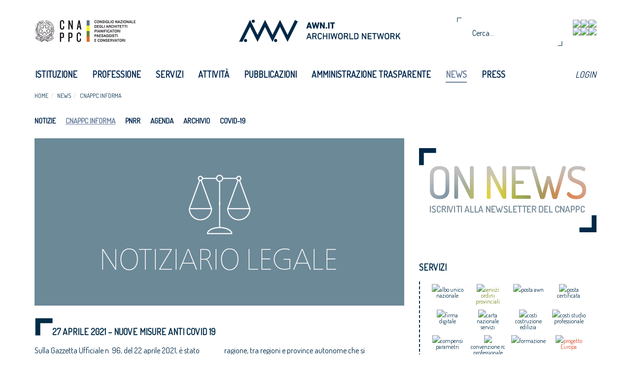

--- FILE ---
content_type: text/html; charset=utf-8
request_url: https://www.awn.it/news/cnappc-informa/8622-27-aprile-2021-nuove-misure-anti-covid19
body_size: 68372
content:
<!DOCTYPE html>
<html xml:lang="it-it" lang="it-it">
	<head>
		<!-- jQuery (necessary for Bootstrap's JavaScript plugins) -->
	    <script src="https://code.jquery.com/jquery-2.1.3.min.js"></script>
		<base href="https://www.awn.it/news/cnappc-informa/8622-27-aprile-2021-nuove-misure-anti-covid19" />
	<meta http-equiv="content-type" content="text/html; charset=utf-8" />
	<meta name="description" content="Archiworld Network" />
	<title>27 aprile 2021 – Nuove misure anti Covid 19</title>
	<link href="/templates/awn/favicon.ico" rel="shortcut icon" type="image/vnd.microsoft.icon" />
	<link href="/media/com_attachments/css/attachments_hide.css" rel="stylesheet" type="text/css" />
	<link href="/media/com_attachments/css/attachments_list.css" rel="stylesheet" type="text/css" />
	<link href="/plugins/system/jce/css/content.css?0fa1d977572488b47c2c584777440b6d" rel="stylesheet" type="text/css" />
	<link href="/media/com_icagenda/css/tipTip.css" rel="stylesheet" type="text/css" />
	<link href="/modules/mod_rokajaxsearch/css/rokajaxsearch.css" rel="stylesheet" type="text/css" />
	<link href="/modules/mod_rokajaxsearch/themes/light/rokajaxsearch-theme.css" rel="stylesheet" type="text/css" />
	<script type="application/json" class="joomla-script-options new">{"csrf.token":"94465223694937140dc99924a3285515","system.paths":{"root":"","base":""}}</script>
	<script src="/media/system/js/mootools-core.js?0fa1d977572488b47c2c584777440b6d" type="text/javascript"></script>
	<script src="/media/system/js/core.js?0fa1d977572488b47c2c584777440b6d" type="text/javascript"></script>
	<script src="/media/com_attachments/js/attachments_refresh.js" type="text/javascript"></script>
	<script src="/media/jui/js/jquery.min.js?0fa1d977572488b47c2c584777440b6d" type="text/javascript"></script>
	<script src="/media/jui/js/jquery-noconflict.js?0fa1d977572488b47c2c584777440b6d" type="text/javascript"></script>
	<script src="/media/jui/js/jquery-migrate.min.js?0fa1d977572488b47c2c584777440b6d" type="text/javascript"></script>
	<script src="/media/jui/js/bootstrap.min.js?0fa1d977572488b47c2c584777440b6d" type="text/javascript"></script>
	<script src="/media/system/js/caption.js?0fa1d977572488b47c2c584777440b6d" type="text/javascript"></script>
	<script src="/media/com_icagenda/js/jquery.tipTip.js" type="text/javascript"></script>
	<script src="/media/system/js/mootools-more.js?0fa1d977572488b47c2c584777440b6d" type="text/javascript"></script>
	<script src="/modules/mod_rokajaxsearch/js/rokajaxsearch.js" type="text/javascript"></script>
	<script type="text/javascript">
jQuery(function($){ initTooltips(); $("body").on("subform-row-add", initTooltips); function initTooltips (event, container) { container = container || document;$(container).find(".hasTooltip").tooltip({"html": true,"container": "body"});} });jQuery(window).on('load',  function() {
				new JCaption('img.caption');
			});	jQuery(document).ready(function(){
		jQuery(".iCtip").tipTip({maxWidth: "200", defaultPosition: "top", edgeOffset: 1});
	});window.addEvent((window.webkit) ? 'load' : 'domready', function() {
				window.rokajaxsearch = new RokAjaxSearch({
					'results': 'Risultati',
					'close': '',
					'websearch': 0,
					'blogsearch': 0,
					'imagesearch': 0,
					'videosearch': 0,
					'imagesize': 'MEDIUM',
					'safesearch': 'MODERATE',
					'search': 'Cerca...',
					'readmore': 'Read more...',
					'noresults': 'Nessun risultato',
					'advsearch': 'Advanced search',
					'page': 'Page',
					'page_of': 'of',
					'searchlink': 'https://awn.it/index.php?option=com_search&amp;view=search&amp;tmpl=component',
					'advsearchlink': 'https://awn.it/index.php?option=com_search&amp;view=search',
					'uribase': 'https://awn.it/',
					'limit': '5',
					'perpage': '5',
					'ordering': 'popular',
					'phrase': 'exact',
					'hidedivs': '',
					'includelink': 1,
					'viewall': 'Vedi tutti i risultati',
					'estimated': 'estimated',
					'showestimated': 0,
					'showpagination': 1,
					'showcategory': 0,
					'showreadmore': 1,
					'showdescription': 1
				});
			});
	</script>
	<meta property='og:image' content='https://www.awn.it/images/COPERTINE OK/CNAPPC Informa/news_legale_01.jpg'>
	<meta name='twitter:image' content='https://www.awn.it/images/COPERTINE OK/CNAPPC Informa/news_legale_01.jpg'>

		<meta charset="utf-8">
    	<meta http-equiv="X-UA-Compatible" content="IE=edge">
    	<meta name="viewport" content="width=device-width, initial-scale=1">
    	<title>Awn - Archiworld Network</title>
    	<!-- Bootstrap -->
	    <link href="/templates/awn/css/bootstrap.min.css" rel="stylesheet">
		<script src="/templates/awn/js/bootstrap.js"></script>
		
		<!-- Angular js -->
		<script src="/templates/awn/js/angular.min.js"></script>
		<script src="/templates/awn/js/angular-sanitize.js"></script>
	
	    <!-- HTML5 Shim and Respond.js IE8 support of HTML5 elements and media queries -->
	    <!-- WARNING: Respond.js doesn't work if you view the page via file:// -->
	    <!--[if lt IE 9]>
	      <script src="https://oss.maxcdn.com/libs/html5shiv/3.7.0/html5shiv.js"></script>
	      <script src="https://oss.maxcdn.com/libs/respond.js/1.4.2/respond.min.js"></script>
	    <![endif]-->
	    <link rel="stylesheet" href="/templates/awn/css/reset.css" type="text/css" />
		<link rel="stylesheet" href="/templates/awn/css/template.css" type="text/css" />
		<link rel="stylesheet" href="/templates/awn/css/slider/style.css" type="text/css" />
		<link rel="stylesheet" href="/templates/awn/css/secondary-menu.css" type="text/css" />
		
		<link rel="stylesheet" href="/templates/awn/css/modules.css" type="text/css"  >
		
		<link rel="stylesheet" href="/templates/awn/css/footer-menu.css" type="text/css" />
		<!-- User fonts -->
		<link href='https://fonts.googleapis.com/css?family=Dosis' rel='stylesheet' type='text/css'>
		<link href='https://fonts.googleapis.com/css?family=Open+Sans:400,600' rel='stylesheet' type='text/css'>
		<link href='https://fonts.googleapis.com/css?family=Quicksand' rel='stylesheet' type='text/css'>
		<link href='https://fonts.googleapis.com/css?family=Cinzel' rel='stylesheet' type='text/css'>
		
		<!-- Facebook api -->
		
		<script>
		  window.fbAsyncInit = function() {
		    FB.init({
		      appId      : '973483746000302',
		      xfbml      : true,
		      version    : 'v2.2'
		    });
			};

		  (function(d, s, id){
		     var js, fjs = d.getElementsByTagName(s)[0];
		     if (d.getElementById(id)) {return;}
		     js = d.createElement(s); js.id = id;
		     js.src = "//connect.facebook.net/en_US/sdk.js";
		     fjs.parentNode.insertBefore(js, fjs);
		   }(document, 'script', 'facebook-jssdk'));
		</script>
		
		<!-- Google Analytics -->
		<script>
			  (function(i,s,o,g,r,a,m){i['GoogleAnalyticsObject']=r;i[r]=i[r]||function(){
			  (i[r].q=i[r].q||[]).push(arguments)},i[r].l=1*new Date();a=s.createElement(o),
			  m=s.getElementsByTagName(o)[0];a.async=1;a.src=g;m.parentNode.insertBefore(a,m)
			  })(window,document,'script','//www.google-analytics.com/analytics.js','ga');
			
			  ga('create', 'UA-58470853-1', 'auto');
			  ga('send', 'pageview');
		</script>
			
	</head>
	<body class="" >
	    <script src="/templates/awn/js/main.js"></script>
	    <!-- Include all compiled plugins (below), or include individual files as needed -->
	    	
			<header class="header">
				<div class="container">
					<div class="row">
				    	<div class="col-xs-4 col-sm-4 col-md-4 col-lg-3">
				    		<div class="logo-awn">
				    			<a href="/"><img class="logo img-responsive" src="/templates/awn/images/logo-cna-full.png"/></a>
				    		</div>	
				    	</div>
						<div class="col-xs-8 col-sm-8 col-md-8 col-lg-5">
				    		<div class="logo-cna">
				    			<a href="/"><img class="logo img-responsive" src="/templates/awn/images/logo-awn-full.png"/></a>
				    		</div>
				    	</div>
				    	<div class="visible-lg col-xs-4 col-sm-4 col-md-4 col-lg-4">
							<div class="icon-container">
								<a target="_blank" href="https://www.awn.it/awn-api.php?action=getRSS">
									<img class="img-responsive" src="/modules/mod_social_links/img/icon-feed.png">
								</a>
								<a target="_blank" href="https://twitter.com/cnappc">
									<img class="img-responsive" src="/modules/mod_social_links/img/icon-twitter.png">
								</a>
								<a target="_blank" href="https://www.facebook.com/CNAPPC?fref=ts">
									<img class="img-responsive" src="/modules/mod_social_links/img/icon-facebook.png">
								</a>	

								<div class="clearfix" style="clear: both"></div>
								
								<a target="_blank" href="https://www.youtube.com/channel/UCX-emZs9YznN9bkGPkk6eKg">
									<img class="img-responsive" src="/modules/mod_social_links/img/icon-youtube.png">
								</a>	
								<a target="_blank" href="https://www.linkedin.com/company/cnappc">
									<img class="img-responsive" src="/modules/mod_social_links/img/icon-linkedin.png">
								</a>
								<a target="_blank" href="https://www.instagram.com/consiglionazionaleappc/">
									<img class="img-responsive" src="/modules/mod_social_links/img/icon-instagram.png">
								</a>

							</div>
				    		<div class="header-research">
								<form name="rokajaxsearch" id="rokajaxsearch" class="light" action="https://awn.it/" method="get">
<div class="rokajaxsearch ">
	<div class="roksearch-wrapper">
		<input id="roksearch_search_str" name="searchword" type="text" class="inputbox roksearch_search_str" placeholder="Cerca..." />
	</div>
	<input type="hidden" name="searchphrase" value="exact"/>
	<input type="hidden" name="limit" value="20" />
	<input type="hidden" name="ordering" value="popular" />
	<input type="hidden" name="view" value="search" />
	<input type="hidden" name="option" value="com_search" />
	
	
	<div id="roksearch_results"></div>
</div>
<div id="rokajaxsearch_tmp" style="visibility:hidden;display:none;"></div>
</form>

							</div>
				    	</div>
				    </div>
				    </div>
			   </div> 	
        <div class="menu">
	    		<div class="container">
			    	<nav class="navbar navbar-default" role="navigation">
			    		<div class="container-fluid">
			    			 <div class="navbar-header">
						      	<button type="button" class="navbar-toggle" data-toggle="collapse" data-target="#bs-navbar-collapse-1">
							        <span class="sr-only">Toggle navigation</span>
							        <span class="icon-bar"></span>
							        <span class="icon-bar"></span>
							        <span class="icon-bar"></span>
						      	</button>
						    </div>
					      <!-- Collect the nav links, forms, and other content for toggling -->
    						<div class="collapse navbar-collapse" id="bs-navbar-collapse-1">
<div class="menu">
  
<ul class="nav navbar-nav">
<li class="item-150"><a href="/" >Home</a></li><li class="item-125 deeper parent"><a href="/istituzione" >Istituzione</a><ul class="nav-child unstyled small"><li class="item-236 deeper parent"><a href="/istituzione/consiglio" >Consiglio</a><ul class="nav-child unstyled small"><li class="item-241"><a href="/istituzione/consiglio/composizione" >Composizione</a></li><li class="item-265"><a href="/istituzione/consiglio/storico" >Storico</a></li><li class="item-485"><a href="/istituzione/consiglio/elezioni-cnappc" >Elezioni CNAPPC 2016/2021</a></li><li class="item-774"><a href="/istituzione/consiglio/elezioni-cnappc-2021-2026" >Elezioni CNAPPC 2021/2026</a></li></ul></li><li class="item-639"><a href="/istituzione/dipartimenti" >Dipartimenti</a></li><li class="item-238 deeper parent"><a href="/istituzione/sistema-ordinistico" >Sistema Ordinistico</a><ul class="nav-child unstyled small"><li class="item-253"><a href="/istituzione/sistema-ordinistico/ordini-provinciali" >Ordini provinciali</a></li><li class="item-804"><a href="/istituzione/sistema-ordinistico/elezioni-ordini-territoriali-2025-2029" >Elezioni Ordini Territoriali 2025-2029</a></li><li class="item-777"><a href="/istituzione/sistema-ordinistico/elezioni-ordini-territoriali-2021-2025" >Elezioni Ordini Territoriali 2021-2025 </a></li><li class="item-486"><a href="/istituzione/sistema-ordinistico/elezioni-ordini-provinciali" >Elezioni Ordini Territoriali 2017-2021</a></li><li class="item-254"><a href="/istituzione/sistema-ordinistico/federazioni-regionali" >Federazioni  e Consulte regionali</a></li><li class="item-256"><a href="/istituzione/sistema-ordinistico/conferenze-degli-ordini" >Conferenze degli ordini</a></li></ul></li><li class="item-239 deeper parent"><a href="/istituzione/organismi-internazionali" >Organismi Internazionali</a><ul class="nav-child unstyled small"><li class="item-258"><a href="/istituzione/organismi-internazionali/cae-ace" >CAE-ACE</a></li><li class="item-298"><a href="/istituzione/organismi-internazionali/uia" >UIA</a></li><li class="item-299"><a href="/istituzione/organismi-internazionali/efap" >EFAP</a></li><li class="item-300"><a href="/istituzione/organismi-internazionali/umar" >UMAR</a></li></ul></li><li class="item-741"><a href="/istituzione/organismi-nazionali" >Organismi Nazionali</a></li></ul></li><li class="item-126 deeper parent"><a href="/professione" >Professione</a><ul class="nav-child unstyled small"><li class="item-303 divider deeper parent"><span class="separator ">Aggiornamento</span>
<ul class="nav-child unstyled small"><li class="item-311"><a href="/professione/aggiornamento/formazione-professionale-continua" >Formazione Professionale Continua</a></li><li class="item-561"><a href="/professione/aggiornamento/formazione-enti-terzi" >Formazione - Enti terzi</a></li><li class="item-312"><a href="/professione/aggiornamento/accreditamento-corsi" >Accreditamento corsi</a></li><li class="item-314"><a href="https://portaleservizi.cnappc.it/" target="_blank" rel="noopener noreferrer">Piattaforma di formazione - Portale Servizi</a></li><li class="item-800"><a href="/professione/aggiornamento/faq" >FAQ</a></li></ul></li><li class="item-304 divider deeper parent"><span class="separator ">Deontologia</span>
<ul class="nav-child unstyled small"><li class="item-315"><a href="/professione/deontologia/codici-deontologici" >Codice deontologico</a></li><li class="item-316"><a href="/professione/deontologia/consigli-di-disciplina" >Consigli di disciplina</a></li><li class="item-778"><a href="/professione/deontologia/linee-guida-ai-procedimenti-disciplinari" >Linee Guida ai procedimenti disciplinari</a></li><li class="item-317"><a href="/professione/deontologia/massimario" >Massimario</a></li></ul></li><li class="item-305 divider deeper parent"><span class="separator ">Compensi</span>
<ul class="nav-child unstyled small"><li class="item-319"><a href="/professione/compensi/compensi-professione" >Compensi professione </a></li><li class="item-320"><a href="/professione/compensi/disciplinari-d-incarico-e-contratti-tipo" >Disciplinari d'incarico e contratti tipo</a></li><li class="item-321"><a href="/professione/compensi/sistema-di-calcolo-compensi-e-costi" >Sistema di calcolo, compensi e costi</a></li><li class="item-322"><a href="/professione/compensi/commissione-parcelle" >Commissione parcelle </a></li></ul></li><li class="item-306 divider deeper parent"><span class="separator ">Estero</span>
<ul class="nav-child unstyled small"><li class="item-323"><a href="/professione/estero/professione-italia-estero" >Professione Italia/Estero</a></li><li class="item-325"><a href="/professione/estero/professione-nel-mondo" >Professione nel mondo</a></li></ul></li><li class="item-327 deeper parent"><a href="/professione/lavori-pubblici" >Lavori pubblici</a><ul class="nav-child unstyled small"><li class="item-328"><a href="/professione/lavori-pubblici/pareri-cnappc-a-ordini" >Pareri CNAPPC a Ordini</a></li><li class="item-329"><a href="/professione/lavori-pubblici/pareri-anac-da-quesiti-cnappc" >Pareri ANAC da quesiti CNAPPC</a></li><li class="item-330"><a href="/professione/lavori-pubblici/contributi-cnappc-in-consultazioni-anac" >Contributi CNAPPC in consultazioni ANAC</a></li><li class="item-331"><a href="/professione/lavori-pubblici/attuali-procedure-di-affidamento" >Attuali procedure di affidamento</a></li><li class="item-332"><a href="/professione/lavori-pubblici/proposta-di-revisione-organica-della-normativa-sui-lavori-pubblici" >Proposta di revisione organica della normativa sui Lavori Pubblici</a></li><li class="item-629"><a href="/professione/lavori-pubblici/guida-alla-redazione-dei-bandi" >Guida alla redazione dei Bandi</a></li></ul></li><li class="item-446 divider deeper parent"><span class="separator ">Osservatori</span>
<ul class="nav-child unstyled small"><li class="item-447"><a href="/professione/osservatori/osservatorio-bandi-progetti" >Osservatorio Bandi Progetti</a></li><li class="item-448"><a href="/professione/osservatori/osservatorio-professione" >Osservatorio Professione</a></li></ul></li></ul></li><li class="item-127 deeper parent"><a href="/servizi" >Servizi</a><ul class="nav-child unstyled small"><li class="item-390"><a href="/servizi/albo-unico-nazionale" >Albo unico nazionale</a></li><li class="item-418"><a href="/istituzione/sistema-ordinistico/ordini-provinciali" >Ordini provinciali</a></li><li class="item-792"><a href="/servizi/banca-dati-pareri-legali-e-circolari" >Banca dati pareri legali e circolari</a></li><li class="item-382"><a href="/servizi/posta-awn" >Posta AWN</a></li><li class="item-383"><a href="/servizi/posta-certificata" >Posta certificata</a></li><li class="item-385"><a href="/servizi/firma-digitale" >Firma Digitale</a></li><li class="item-384"><a href="/servizi/carta-nazionale-servizi" >Carta Nazionale Servizi</a></li><li class="item-388"><a href="/servizi/costi-costruzione-edilizia" >Costi Costruzione Edilizia </a></li><li class="item-392"><a href="/servizi/costi-studio-professionale" >Costi studio professionale</a></li><li class="item-419"><a href="/servizi/compensi-parametri" >Compensi - Parametri</a></li><li class="item-391"><a href="/servizi/concorsi-piattaforma" >Concorsi - Piattaforma</a></li><li class="item-387"><a href="/servizi/convenzione-rc-professionale" >Convenzione RC Professionale </a></li><li class="item-386"><a href="/servizi/formazione" >Formazione</a></li><li class="item-397"><a href="/servizi/webinar-streaming" >Webinar/Streaming</a></li><li class="item-790"><a href="/servizi/newsletter-on-news" >Newsletter On News</a></li><li class="item-396"><a href="/servizi/seearch" >SeeArch</a></li><li class="item-394"><a href="/servizi/awn-2007-2014" >AWN 2007/2014</a></li><li class="item-420"><a href="/servizi/bollettino-bandi" >Bollettino Bandi</a></li><li class="item-393"><a href="/servizi/awn-live" >AWN live</a></li><li class="item-768 deeper parent"><a href="/servizi/progetto-europa" >Progetto Europa</a><ul class="nav-child unstyled small"><li class="item-770"><a href="/servizi/progetto-europa/programmi-e-bandi-europei" >Programmi e bandi europei</a></li><li class="item-769"><a href="/servizi/progetto-europa/pon-programmi-operativi-nazionali" >PON</a></li><li class="item-767"><a href="/servizi/progetto-europa/por-programmi-operativi-regionali" >POR</a></li><li class="item-771"><a href="/servizi/progetto-europa/progetto-europa-newsletter" >Newsletter</a></li></ul></li></ul></li><li class="item-129 deeper parent"><a href="/attivita" >Attività</a><ul class="nav-child unstyled small"><li class="item-801"><a href="/attivita/progetto-di-futuro" >Progetto di futuro</a></li><li class="item-799"><a href="/attivita/design-for-peace" >Design for Peace</a></li><li class="item-796"><a href="/attivita/centenario" >Centenario</a></li><li class="item-773"><a href="/attivita/progetto-europa" >Progetto Europa</a></li><li class="item-693"><a href="/attivita/viii-congresso-nazionale-3" >VIII Congresso Nazionale</a></li><li class="item-764"><a href="/attivita/architetti-per-il-futuro" >Architetti per il futuro</a></li><li class="item-275"><a href="/attivita/festa-dell-architetto" >Festa dell'Architetto</a></li><li class="item-701"><a href="/attivita/abitare-il-paese" >Abitare il paese</a></li><li class="item-685"><a href="/attivita/open-studi-aperti-gen" >Open! Studi aperti </a></li><li class="item-283 deeper parent"><a href="/attivita/concorsi-e-premi-cnappc" >Concorsi e premi CNAPPC</a><ul class="nav-child unstyled small"><li class="item-333"><a href="/attivita/concorsi-e-premi-cnappc/premi-festa-dell-architetto" >Premi Festa dell'Architetto</a></li><li class="item-335"><a href="/attivita/concorsi-e-premi-cnappc/premio-raffaele-sirica" >Premio Raffaele Sirica</a></li><li class="item-336"><a href="/attivita/concorsi-e-premi-cnappc/archiprix" >Archiprix</a></li><li class="item-337"><a href="/attivita/concorsi-e-premi-cnappc/premio-architetti-del-mediterraneo" >Premio Architetti del Mediterraneo</a></li><li class="item-466"><a href="/attivita/concorsi-e-premi-cnappc/ri-u-so" >RI.U.SO</a></li></ul></li><li class="item-655 deeper parent"><a href="/attivita/housing-microfinance-per-la-microricettivita" >Microcredito per l'housing</a><ul class="nav-child unstyled small"><li class="item-656"><a href="/attivita/housing-microfinance-per-la-microricettivita/come-funziona-il-microcredito-imprenditoriale" >Cosa è </a></li><li class="item-673"><a href="/attivita/housing-microfinance-per-la-microricettivita/iter-del-procedimento" >Iter del procedimento</a></li><li class="item-658"><a href="/attivita/housing-microfinance-per-la-microricettivita/programma-di-formazione-sul-microcredito" >Programma di formazione sul microcredito</a></li><li class="item-675"><a href="/attivita/housing-microfinance-per-la-microricettivita/news-dall-enm" >News dall’ENM</a></li><li class="item-674"><a href="/attivita/housing-microfinance-per-la-microricettivita/faq-dagli-ordini" >Faq dagli ordini</a></li></ul></li><li class="item-702"><a href="/attivita/architettura-della-giustizia" >Architettura della Giustizia</a></li><li class="item-703 deeper parent"><a href="/attivita/call-cnappc" >Call Cnappc</a><ul class="nav-child unstyled small"><li class="item-744"><a href="/attivita/call-cnappc/call-trasformazioni-urbane-innovative" >Call Trasformazioni Urbane Innovative</a></li></ul></li><li class="item-277"><a href="/attivita/biennale-spazio-pubblico" >Biennale Spazio Pubblico</a></li><li class="item-624"><a href="/attivita/politiche-europee" >Politiche Europee</a></li><li class="item-279"><a href="/attivita/internazionalizzazione" >Internazionalizzazione</a></li><li class="item-503"><a href="/attivita/prof-trac" >PROF/TRAC</a></li><li class="item-281"><a href="/attivita/aequale" >Aequale</a></li><li class="item-582 deeper parent"><a href="/attivita/architetti-e-protezione-civile" >Architetti e protezione civile</a><ul class="nav-child unstyled small"><li class="item-584"><a href="http://www.awn.it/attivita/architetti-e-protezione-civile/5763-progetto-di-riforma-della-rete-dei-presidi-per-la-protezione-del-sistema-ordinistico-degli-architetti" > Progetto di riforma della rete dei “presidi” </a></li><li class="item-585"><a href="http://www.awn.it/attivita/architetti-e-protezione-civile/5764-la-rete-dei-presidi" >La rete dei presidi </a></li><li class="item-587"><a href="http://www.awn.it/attivita/architetti-e-protezione-civile/5765-sisma-italia-centrale-2016" >Sisma Italia Centrale 2016</a></li><li class="item-588"><a href="http://www.awn.it/attivita/architetti-e-protezione-civile/5768-sisma-emilia-2012" >Sisma Emilia 2012 </a></li><li class="item-589"><a href="http://www.awn.it/attivita/architetti-e-protezione-civile/5766-gestione-dell-emergenza" >Gestione dell’emergenza </a></li><li class="item-590"><a href="http://www.awn.it/attivita/architetti-e-protezione-civile/5767-ricostruzione" >Ricostruzione</a></li></ul></li></ul></li><li class="item-130 deeper parent"><a href="/pubblicazioni-main" >Pubblicazioni</a><ul class="nav-child unstyled small"><li class="item-798"><a href="/pubblicazioni-main/design-for-peace" >Design for Peace</a></li><li class="item-735"><a href="/pubblicazioni-main/guide" >Guide</a></li><li class="item-736 deeper parent"><a href="/pubblicazioni-main/riviste" >Riviste</a><ul class="nav-child unstyled small"><li class="item-745"><a href="/pubblicazioni-main/riviste/l-architetto" >L'Architetto</a></li><li class="item-269"><a href="/pubblicazioni-main/riviste/point-zero" >Point ZERO</a></li></ul></li><li class="item-746"><a href="/pubblicazioni-main/year-book" >Yearbook</a></li><li class="item-776"><a href="/pubblicazioni-main/abitare-il-paese" >Abitare il paese</a></li></ul></li><li class="item-240"><a href="/amministrazione-trasparente" >Amministrazione trasparente</a></li><li class="item-128 active deeper parent"><a href="/news" >News</a><ul class="nav-child unstyled small"><li class="item-268"><a href="/news/notizie" >Notizie</a></li><li class="item-235 current active"><a href="/news/cnappc-informa" >CNAPPC informa</a></li><li class="item-791"><a href="/news/pnrr" >PNRR</a></li><li class="item-246"><a href="/news/agenda" >Agenda</a></li><li class="item-738"><a href="/news/archivio" >Archivio</a></li><li class="item-747 deeper parent"><a href="/news/covid-19" >COVID-19</a><ul class="nav-child unstyled small"><li class="item-748"><a href="/news/covid-19/cnappc" >Cnappc</a></li><li class="item-749"><a href="/news/covid-19/governo" >Governo</a></li><li class="item-750"><a href="/news/covid-19/rpt-cup" >RPT - CUP</a></li><li class="item-759"><a href="/news/covid-19/altri-enti" >Altri Enti</a></li><li class="item-758"><a href="/news/covid-19/faq-ordini" >FAQ Ordini</a></li></ul></li></ul></li><li class="item-739 deeper parent"><a href="/press" >Press</a><ul class="nav-child unstyled small"><li class="item-267"><a href="/press/comunicati-stampa" >Comunicati stampa</a></li><li class="item-428"><a href="/press/video" >Video</a></li><li class="item-740"><a href="/press/contatti-stampa" >CONTATTI STAMPA</a></li></ul></li><li class="stretch"></li>
</ul>
	 <script>
	 	$( document ).ready(function() {
		  // Handler for .ready() called.
		  $(".item-128").removeClass("current");
		  $(".item-128 span").addClass("current");
		});
	 </script>
	
	
</div>


<div class="menu">
  
<ul class="nav navbar-nav" id="nav-bar-right">
<li class="item-422"><a href="/login-awn" >LOGIN</a></li><li class="stretch"></li>
</ul>
	 <script>
	 	$( document ).ready(function() {
		  // Handler for .ready() called.
		  $(".item-128").removeClass("current");
		  $(".item-128 span").addClass("current");
		});
	 </script>
	
	
</div>

</div>
 						 </div><!-- /.container-fluid -->
					</nav>
			    </div>
		    </div>
			</header>

			<div class="container">
				<div class="row">
					<div class="col-xs-12 col-sm-12 col-md-8 col-lg-8 breadcrumbs">
<ul class="breadcrumb">
	<li><a href="/" class="pathway">Home</a></li><li><a href="/news" class="pathway">News</a></li><li><a href="/news/cnappc-informa" class="pathway">CNAPPC informa</a></li></ul>
</div>	
				</div>
			</div>	
			<div class="container">
				<div class="row">
					<div class="col-xs-12 col-sm-12 col-md-12 col-lg-8 second-level-menu">
<div class="menu">
  
<ul class="nav navbar-nav">
<li class="item-268"><a href="/news/notizie" >Notizie</a></li><li class="item-235 current"><a href="/news/cnappc-informa" >CNAPPC informa</a></li><li class="item-791"><a href="/news/pnrr" >PNRR</a></li><li class="item-246"><a href="/news/agenda" >Agenda</a></li><li class="item-738"><a href="/news/archivio" >Archivio</a></li><li class="item-747 deeper parent"><a href="/news/covid-19" >COVID-19</a><ul class="nav-child unstyled small"><li class="item-748"><a href="/news/covid-19/cnappc" >Cnappc</a></li><li class="item-749"><a href="/news/covid-19/governo" >Governo</a></li><li class="item-750"><a href="/news/covid-19/rpt-cup" >RPT - CUP</a></li><li class="item-759"><a href="/news/covid-19/altri-enti" >Altri Enti</a></li><li class="item-758"><a href="/news/covid-19/faq-ordini" >FAQ Ordini</a></li></ul></li><li class="stretch"></li>
</ul>
	 <script>
	 	$( document ).ready(function() {
		  // Handler for .ready() called.
		  $(".item-128").removeClass("current");
		  $(".item-128 span").addClass("current");
		});
	 </script>
	
	
</div>

</div>	
				</div>
			</div>	 
			<div class="content">
				<div class="container">
					<div class="row">
						<div class="slider" ></div>
					</div>
				</div>
				<div class="container">
					<div class="row">	
						<div class="col-xs-8 col-sm-8 col-md-8 col-lg-8">
							<div class="copertina"></div>
							<div class="immagine-link cols-2 ">
								<div class="column-1 immagine-link-left"></div>
								<div class="column-2 immagine-link-right"></div>
							</div>	
							<main class="blog-content clearfloat">


<script>
	$( document ).ready(function() {
  	// Handler for .ready() called.
  		$("#img-fb-share").on('click', function(){
  			// imageLink,title,description
  			var urlImage = window.location.origin + $("#image-fulltext").attr("src");
  			share(urlImage,$(".title").text(), $("#article-content").text());
  		})
	});	
</script>
<script src="https://apis.google.com/js/platform.js" async defer></script>

<link rel="stylesheet" href="/templates/awn/css/pagina-dettaglio.css" type="text/css" />
<div class="slider dettaglio pg-details box-testo-post item-page">
				
					<div class="img-responsive"> 
				<img id="image-fulltext" src="/images/COPERTINE OK/CNAPPC Informa/news_legale_01.jpg" class="fill" title="" alt=""/>
			</div>
				<!-- Box immagine copertina + box testo post -->
		<div class="article-container">
			<dl class="article-info">
				<dd class="">
											<h2 class="title">
															27 aprile 2021 – Nuove misure anti Covid 19																				</h2>
													
																											</dd>
			</dl>	
			<main id="article-content">
				
<p>Sulla Gazzetta Ufficiale n. 96, del 22 aprile 2021, è stato pubblicato il <a href="https://www.gazzettaufficiale.it/atto/serie_generale/caricaDettaglioAtto/originario?atto.dataPubblicazioneGazzetta=2021-04-22&amp;atto.codiceRedazionale=21G00064&amp;elenco30giorni=false">decreto-legge n° 52</a>, con il quale, in relazione all’attuale quadro dell'emergenza epidemiologica, sono state adottate urgenti misure volte a regolamentare una graduale ripresa delle attività economiche e sociali sul territorio nazionale.</p>
<p>Il decreto-legge, all'art. 1, comma 1, proroga dal 1° maggio al 31 luglio 2021 la vigenza delle disposizioni di cui al d.P.C.M. del 2 marzo 2021, confermandone l’efficacia ove il medesimo decreto-legge non rechi una diversa o contraria disposizione.</p>
<p>In particolare, il DL, innovando la precedente disciplina, consente all'art. 2, gli spostamenti, per qualsivoglia ragione, tra regioni e province autonome che si collochino in zona bianca e gialla. Vengono invece confermati i divieti di spostamenti in entrata e in uscita dai territori collocati in zona arancione e rossa. Tuttavia, oltre che per comprovate esigenze di lavoro, stato di necessità e motivi di salute, nonché per il rientro alla propria residenza, domicilio e abitazione, gli spostamenti sono ora consentiti anche alle persone munite di una certificazione attestante lo stato di avvenuta vaccinazione contro il SARS-CoV- 2 o di guarigione dall’infezione, ovvero lo stato di negatività a test molecolare o antigenico rapido.</p>
<p>&nbsp;</p>			</main>

			
			<div class="social-links">
				<!-- Place this tag where you want the share button to render. -->
				<a title="Condividi su Facebook" href="https://www.facebook.com/sharer/sharer.php?u=http://www.awn.it/news/cnappc-informa/8622-27-aprile-2021-nuove-misure-anti-covid19" onclick="javascript:window.open(this.href,'', 'menubar=no,toolbar=no,resizable=yes,scrollbars=yes,height=600,width=600');return false;">
					<img src="/templates/awn/images/facebook-share.png" alt="Share on Facebook"/>
				</a>
				<a title="Condividi su Linkedin" href="https://www.linkedin.com/shareArticle?mini=true&url=http://www.awn.it/news/cnappc-informa/8622-27-aprile-2021-nuove-misure-anti-covid19" onclick="javascript:window.open(this.href,'', 'menubar=no,toolbar=no,resizable=yes,scrollbars=yes,height=600,width=600');return false;">
					<img src="/templates/awn/images/linkedin-share.png" alt="Share on Linkedin"/>
				</a>
				<a title="Condividi su Twitter" target="_blank" class="twitter-share-button" href="https://twitter.com/share" data-text="27 aprile 2021 – Nuove misure anti Covid 19">
					<img src="/templates/awn/images/twitter-share.png"/>
				</a>
			</div>	

							<div class="last-updated">
					Ultimo aggiornamento: Martedì, 27 Aprile 2021				</div>
			
			<!-- <br>
									
							-->
			
		</div>
		
		<!-- Area link -->
		<div>
					</div>



		<!-- recupero tag box allegati 1,2,3,4,5,6-->
				
		<!-- recupero tag box allegati 2 -->
		<!--
		 -->
		
		<!-- recupero tag box allegati 3 -->
		<!--
				-->
		<!-- recupero tag box allegati 4 -->
		<!--
				-->
		<!-- recupero tag box allegati 5 -->
		<!--
				-->
		<!-- recupero tag box allegati 6 -->
		<!--
				-->
		
				<!-- recupero titolo box allegati -->

<!-- Box allegati -->	
	<div class="box-allegati cols-3">
		<div class="articles-list">
			<div class="title">
				<label>Allegati da scaricare</label><!-- Titolo box Allegati -->
			</div>
			<div class="item column-1"><div class="list-item"><a href=/component/attachments/download/3052>Notiziario legale 27 aprile 2021</a></div></div><div class="item column-2"><div class="list-item"><a href=/component/attachments/download/0></a></div></div><div class="item column-3"><div class="list-item"><a href=/component/attachments/download/0></a></div><div class="list-item"><a href=/component/attachments/download/0></a></div></div> 
		</div>
	</div>
	<!-- recupero titolo box video -->

			
<!-- Box Video -->	
	<!-- recupero titolo box archivio -->



<!-- Box Archivio completo -->	
	
	<div id="box-archivio-completo-639" class="box-archivio-completo compact cols-3">
		<div id="article-list-639" class="articles-list">
			<div class="title">
				<label>Indice Cnappc Informa</label>
			</div>
			<div class="item column-1"><a class="list-item" href="/news/cnappc-informa/9991-manifesto-abitare-il-paese-cnappc" target="_self" title="Il Manifesto di Abitare il Paese: tappa fondamentale del Progetto ideato dal CNAPPC nel 2018">Il Manifesto di Abitare il Paese: tappa fondamentale del Progetto ideato dal CNAPPC nel 2018</a><a class="list-item" href="/news/cnappc-informa/9982-abitare-il-paese-la-cultura-della-domanda-il-focus-dell-ottava-edizione" target="_self" title="Abitare il Paese. La cultura della domanda: il focus dell’ottava edizione">Abitare il Paese. La cultura della domanda: il focus dell’ottava edizione</a><a class="list-item" href="/news/cnappc-informa/9984-news-sp" target="_self" title="Premio Raffele Sirica 2025: il CNAPPC e le politiche a favore dei giovani professionisti">Premio Raffele Sirica 2025: il CNAPPC e le politiche a favore dei giovani professionisti</a><a class="list-item" href="/news/cnappc-informa/9983-sisma-dissesto-idrogeologico-calamita-e-tempo-di-agire" target="_self" title="Sisma, dissesto idrogeologico, calamità: è tempo di agire">Sisma, dissesto idrogeologico, calamità: è tempo di agire</a><a class="list-item" href="/news/cnappc-informa/9977-esteril-impegno-degli-architetti-italiani-nel-cae" target="_self" title="Esteri: continua l’impegno degli Architetti italiani nel CAE, il Consiglio degli Architetti d’Europa ">Esteri: continua l’impegno degli Architetti italiani nel CAE, il Consiglio degli Architetti d’Europa </a><a class="list-item" href="/news/cnappc-informa/9976-ponte-sullo-stretto-salvini-ha-incontrato-rappresentanti-consigli-nazionali-architetti-ingegneri-geologi-e-geometri" target="_self" title="Ponte sullo Stretto: il ministro Salvini ha incontrato i rappresentanti dei Consigli Nazionali di Architetti, Ingegneri, Geologi e Geometri">Ponte sullo Stretto: il ministro Salvini ha incontrato i rappresentanti dei Consigli Nazionali di Architetti, Ingegneri, Geologi e Geometri</a><a class="list-item" href="/news/cnappc-informa/9975-dal-brasile-alla-colombia-le-iniziative-internazionali-del-cnappc" target="_self" title="Dal Brasile alla Colombia: le iniziative internazionali del CNAPPC">Dal Brasile alla Colombia: le iniziative internazionali del CNAPPC</a><a class="list-item" href="/news/cnappc-informa/9974-progettare-accessibile-on-line-il-corso-di-formazione" target="_self" title="Progettare Accessibile: on line il corso di formazione">Progettare Accessibile: on line il corso di formazione</a><a class="list-item" href="/news/cnappc-informa/9973-programma-concreto-aperte-le-candidature" target="_self" title="Programma CONCRETO: aperte le candidature ">Programma CONCRETO: aperte le candidature </a><a class="list-item" href="/news/cnappc-informa/9966-agrigento-a-gianluca-peluffo-premio-matita-d-oro-del-mediterraneo" target="_self" title="Agrigento: a Gianluca Peluffo il Premio internazionale “Matita d’oro del Mediterraneo” ">Agrigento: a Gianluca Peluffo il Premio internazionale “Matita d’oro del Mediterraneo” </a></div><div class="item column-2"><a class="list-item" href="/news/cnappc-informa/9967-corso-di-formazione-per-coordinatori-concorsi-di-progettazione" target="_self" title="Concorsi di progettazione: al via il corso di formazione per Coordinatori">Concorsi di progettazione: al via il corso di formazione per Coordinatori</a><a class="list-item" href="/news/cnappc-informa/9964-architecture-s-value-to-society" target="_self" title="Architecture’s Value to Society: il CNAPPC alla Conferenza internazionale organizzata dall’Ordine degli Architetti del Portogallo e dal CAE">Architecture’s Value to Society: il CNAPPC alla Conferenza internazionale organizzata dall’Ordine degli Architetti del Portogallo e dal CAE</a><a class="list-item" href="/news/cnappc-informa/9963-abitare-il-paese-al-via-ottava-edizione" target="_self" title="Abitare il Paese: al via l’VIII edizione">Abitare il Paese: al via l’VIII edizione</a><a class="list-item" href="/news/cnappc-informa/9960-festa-dell-architetto-2025-alcune-anticipazioni" target="_self" title="Festa dell’Architetto 2025: alcune anticipazioni">Festa dell’Architetto 2025: alcune anticipazioni</a><a class="list-item" href="/news/cnappc-informa/9954-premio-uia-2030-candidature-entro-il-29-ottobre" target="_self" title="Premio UIA 2030: candidature entro il 29 ottobre">Premio UIA 2030: candidature entro il 29 ottobre</a><a class="list-item" href="/news/cnappc-informa/9945-life-info-day-2025-per-architetti-ppc-seminario-24-luglio" target="_self" title="Life info day 2025 per Architetti PPC. L'architettura per la transizione ecologica: un seminario il 24 luglio">Life info day 2025 per Architetti PPC. L'architettura per la transizione ecologica: un seminario il 24 luglio</a><a class="list-item" href="/news/cnappc-informa/9944-rigenerazione-urbana-un-nuovo-sito-web-del-cnappc" target="_self" title="Rigenerazione urbana: un nuovo sito web del CNAPPC">Rigenerazione urbana: un nuovo sito web del CNAPPC</a><a class="list-item" href="/news/cnappc-informa/9942-formazione-accordo-cnappc-e-scuola-nazionale-patrimonio-e-attivita-culturali" target="_self" title="Formazione: accordo quadro tra il CNAPPC e la Scuola nazionale del patrimonio e delle attività culturali">Formazione: accordo quadro tra il CNAPPC e la Scuola nazionale del patrimonio e delle attività culturali</a><a class="list-item" href="/news/cnappc-informa/9935-libro-bianco-del-verde" target="_self" title="Libro Bianco del Verde: il verde nella città che cambia">Libro Bianco del Verde: il verde nella città che cambia</a><a class="list-item" href="/news/cnappc-informa/9933-city-scape-award-i-numeri-dell-edizione-2025" target="_self" title="CITY’SCAPE AWARD: i numeri dell’edizione 2025">CITY’SCAPE AWARD: i numeri dell’edizione 2025</a></div><div class="item column-3"><a class="list-item" href="/news/cnappc-informa/9932-premi-uia-i-vincitori-di-the-future-of-the-profession-empowering-the-next-generation-in-participatory-urban-design" target="_self" title="Premi, UIA: i vincitori di The Future of the Profession: Empowering the Next Generation in Participatory Urban Design">Premi, UIA: i vincitori di The Future of the Profession: Empowering the Next Generation in Participatory Urban Design</a><a class="list-item" href="/news/cnappc-informa/9931-architettura-il-13-e-14-giugno-2025-torna-open-studi-aperti" target="_self" title="Architettura: il 13 e 14 giugno 2025 torna Open Studi Aperti">Architettura: il 13 e 14 giugno 2025 torna Open Studi Aperti</a><a class="list-item" href="/news/cnappc-informa/9930-uia-unione-internazionale-degli-architetti-i-vincitori-di-the-future-of-the-profession-empowering-the-next-generation-in-participatory-urban-design" target="_self" title="UIA, Unione Internazionale degli Architetti: i vincitori di The Future of the Profession: Empowering the Next Generation in Participatory Urban Design ">UIA, Unione Internazionale degli Architetti: i vincitori di The Future of the Profession: Empowering the Next Generation in Participatory Urban Design </a><a class="list-item" href="/news/cnappc-informa/9929-biennale-architettura-padiglione-venezia-biblioteche-costruendo-l-intelligenza-veneziana" target="_self" title="Biennale Architettura: Padiglione Venezia, Biblioteche. Costruendo l’intelligenza veneziana ">Biennale Architettura: Padiglione Venezia, Biblioteche. Costruendo l’intelligenza veneziana </a><a class="list-item" href="/news/cnappc-informa/9923-valori-architettonici-e-sostenibilita-una-riflessione" target="_self" title="Valori architettonici e sostenibilità: una riflessione">Valori architettonici e sostenibilità: una riflessione</a><a class="list-item" href="/news/cnappc-informa/9924-open-studi-aperti-ottava-edizione" target="_self" title="Open Studi Aperti: l'ottava edizione">Open Studi Aperti: l'ottava edizione</a><a class="list-item" href="/news/cnappc-informa/9920-morte-papa-francesco-profondo-dolore-del-cnappc" target="_self" title="Morte Papa Francesco: profondo dolore del CNAPPC">Morte Papa Francesco: profondo dolore del CNAPPC</a><a class="list-item" href="/news/cnappc-informa/9919-cnappc-carla-rinaldi" target="_self" title="Scomparsa Carla Rinaldi: il cordoglio del CNAPPC	">Scomparsa Carla Rinaldi: il cordoglio del CNAPPC	</a><a class="list-item" href="/news/cnappc-informa/9910-concreto-day-11-aprile-madrid" target="_self" title="Concreto Day: l’11 aprile a Madrid">Concreto Day: l’11 aprile a Madrid</a><a class="list-item" href="/news/cnappc-informa/9909-paul-krugman-premio-nobel-economia-domani-a-padova-con-il-cnappc" target="_self" title="Paul Krugman: il Premio Nobel per l’Economia domani a Padova con il Consiglio Nazionale degli Architetti ">Paul Krugman: il Premio Nobel per l’Economia domani a Padova con il Consiglio Nazionale degli Architetti </a></div> 
				
		</div>
	</div>
		<input id="show-more-639"  type="image" style="display: none;" class="show-more"  src="/templates/awn/css/images/arrow-down.png" name="image" width="30" height="30">
	<script>
		
		var articlesH 	= $('#article-list-639').height();
		var boxH		= $('#box-archivio-completo-639').height();
		
		if(articlesH > boxH){
	  	 	$('#show-more-639').show();
		}
		else{
		  //your element don't have overflow
		}
		$('#show-more-639').click(function() {
	  		$('#box-archivio-completo-639').removeClass('compact');
	  		$('#box-archivio-completo-639').addClass('extended');
	  		$('#show-more-639').hide();
		});
	</script>
		
	</div>	

</main>
							<div class="cols-2 lancio"></div>
							<div class="in-evidenza cols-2">
								<div class="column-1 in-evidenza-left"></div>
								<div class="column-2 in-evidenza-right"></div>
							</div>
							<div class="in-evidenza cols-2">
								<div class="column-1 in-evidenza-left"></div>
								<div class="column-2 in-evidenza-right"></div>
							</div>
							<div class="preview-awn-news"></div>
							<div class="network-link">
<div class="">
	<h3 class="title">Link dal network</h3>
	<div class="images-container weblinks">
					<div class="image-container">
				<a href="https://concorsiawn.it/" target="_blank"><img id="image-link-7" class="img-responsive" src=/images/links/concorsi.awn.jpg title="Concorsiawn" /></a>			</div>
					<div class="image-container">
				<a href="http://studiaperti.com/" target="_blank"><img id="image-link-8" class="img-responsive" src=/images/links/Open_studi%20aperti.jpg title="Open studi aperti " /></a>			</div>
					<div class="image-container">
				<a href="http://www.awn.it/attivita/concorsi-e-premi-cnappc/premio-raffaele-sirica" target="_blank"><img id="image-link-10" class="img-responsive" src=/images/links/logo_premio_sirca.png title="PREMIO RAFFAELE SIRICA" /></a>			</div>
					<div class="image-container">
				<a href="http://concorsi.awn.it/riuso/" target="_blank"><img id="image-link-9" class="img-responsive" src=/images/links/logo_riuso_06_home.png title="Riuso 06" /></a>			</div>
					<div class="image-container">
				<a href="https://www.architettiecooperazione.org/?fbclid=IwAR0SHQsbk7j4WdcvQDDwbwzJ6_UgpZuOIyrs3YLTRfh4ot-Eisul1ypPzJg" target="_blank"><img id="image-link-11" class="img-responsive" src=/images/Banner/link-dal-network_ARCH-COOP-SOLID.jpg title="Architetti nella cooperazione e solidarietà" /></a>			</div>
			</div>
</div>

</div>
							<div class="site-map compact visible-lg visible-md visible-sm">
								<h3 class="title">Mappa del sito <label id="expand-sitemap" style="font-size:55%; font-weight: normal; text-transform: lowercase">[espandi]</label></h3>
								<img id="site-map-bar" class="img-responsive" src="/templates/awn/images/site-map-bar.png" />
								
<div class="menu">
  
<ul class="nav navbar-nav">
<li class="item-150"><a href="/" >Home</a></li><li class="item-125 deeper parent"><a href="/istituzione" >Istituzione</a><ul class="nav-child unstyled small"><li class="item-236 deeper parent"><a href="/istituzione/consiglio" >Consiglio</a><ul class="nav-child unstyled small"><li class="item-241"><a href="/istituzione/consiglio/composizione" >Composizione</a></li><li class="item-265"><a href="/istituzione/consiglio/storico" >Storico</a></li><li class="item-485"><a href="/istituzione/consiglio/elezioni-cnappc" >Elezioni CNAPPC 2016/2021</a></li><li class="item-774"><a href="/istituzione/consiglio/elezioni-cnappc-2021-2026" >Elezioni CNAPPC 2021/2026</a></li></ul></li><li class="item-639"><a href="/istituzione/dipartimenti" >Dipartimenti</a></li><li class="item-238 deeper parent"><a href="/istituzione/sistema-ordinistico" >Sistema Ordinistico</a><ul class="nav-child unstyled small"><li class="item-253"><a href="/istituzione/sistema-ordinistico/ordini-provinciali" >Ordini provinciali</a></li><li class="item-804"><a href="/istituzione/sistema-ordinistico/elezioni-ordini-territoriali-2025-2029" >Elezioni Ordini Territoriali 2025-2029</a></li><li class="item-777"><a href="/istituzione/sistema-ordinistico/elezioni-ordini-territoriali-2021-2025" >Elezioni Ordini Territoriali 2021-2025 </a></li><li class="item-486"><a href="/istituzione/sistema-ordinistico/elezioni-ordini-provinciali" >Elezioni Ordini Territoriali 2017-2021</a></li><li class="item-254"><a href="/istituzione/sistema-ordinistico/federazioni-regionali" >Federazioni  e Consulte regionali</a></li><li class="item-256"><a href="/istituzione/sistema-ordinistico/conferenze-degli-ordini" >Conferenze degli ordini</a></li></ul></li><li class="item-239 deeper parent"><a href="/istituzione/organismi-internazionali" >Organismi Internazionali</a><ul class="nav-child unstyled small"><li class="item-258"><a href="/istituzione/organismi-internazionali/cae-ace" >CAE-ACE</a></li><li class="item-298"><a href="/istituzione/organismi-internazionali/uia" >UIA</a></li><li class="item-299"><a href="/istituzione/organismi-internazionali/efap" >EFAP</a></li><li class="item-300"><a href="/istituzione/organismi-internazionali/umar" >UMAR</a></li></ul></li><li class="item-741"><a href="/istituzione/organismi-nazionali" >Organismi Nazionali</a></li></ul></li><li class="item-126 deeper parent"><a href="/professione" >Professione</a><ul class="nav-child unstyled small"><li class="item-303 divider deeper parent"><span class="separator ">Aggiornamento</span>
<ul class="nav-child unstyled small"><li class="item-311"><a href="/professione/aggiornamento/formazione-professionale-continua" >Formazione Professionale Continua</a></li><li class="item-561"><a href="/professione/aggiornamento/formazione-enti-terzi" >Formazione - Enti terzi</a></li><li class="item-312"><a href="/professione/aggiornamento/accreditamento-corsi" >Accreditamento corsi</a></li><li class="item-314"><a href="https://portaleservizi.cnappc.it/" target="_blank" rel="noopener noreferrer">Piattaforma di formazione - Portale Servizi</a></li><li class="item-800"><a href="/professione/aggiornamento/faq" >FAQ</a></li></ul></li><li class="item-304 divider deeper parent"><span class="separator ">Deontologia</span>
<ul class="nav-child unstyled small"><li class="item-315"><a href="/professione/deontologia/codici-deontologici" >Codice deontologico</a></li><li class="item-316"><a href="/professione/deontologia/consigli-di-disciplina" >Consigli di disciplina</a></li><li class="item-778"><a href="/professione/deontologia/linee-guida-ai-procedimenti-disciplinari" >Linee Guida ai procedimenti disciplinari</a></li><li class="item-317"><a href="/professione/deontologia/massimario" >Massimario</a></li></ul></li><li class="item-305 divider deeper parent"><span class="separator ">Compensi</span>
<ul class="nav-child unstyled small"><li class="item-319"><a href="/professione/compensi/compensi-professione" >Compensi professione </a></li><li class="item-320"><a href="/professione/compensi/disciplinari-d-incarico-e-contratti-tipo" >Disciplinari d'incarico e contratti tipo</a></li><li class="item-321"><a href="/professione/compensi/sistema-di-calcolo-compensi-e-costi" >Sistema di calcolo, compensi e costi</a></li><li class="item-322"><a href="/professione/compensi/commissione-parcelle" >Commissione parcelle </a></li></ul></li><li class="item-306 divider deeper parent"><span class="separator ">Estero</span>
<ul class="nav-child unstyled small"><li class="item-323"><a href="/professione/estero/professione-italia-estero" >Professione Italia/Estero</a></li><li class="item-325"><a href="/professione/estero/professione-nel-mondo" >Professione nel mondo</a></li></ul></li><li class="item-327 deeper parent"><a href="/professione/lavori-pubblici" >Lavori pubblici</a><ul class="nav-child unstyled small"><li class="item-328"><a href="/professione/lavori-pubblici/pareri-cnappc-a-ordini" >Pareri CNAPPC a Ordini</a></li><li class="item-329"><a href="/professione/lavori-pubblici/pareri-anac-da-quesiti-cnappc" >Pareri ANAC da quesiti CNAPPC</a></li><li class="item-330"><a href="/professione/lavori-pubblici/contributi-cnappc-in-consultazioni-anac" >Contributi CNAPPC in consultazioni ANAC</a></li><li class="item-331"><a href="/professione/lavori-pubblici/attuali-procedure-di-affidamento" >Attuali procedure di affidamento</a></li><li class="item-332"><a href="/professione/lavori-pubblici/proposta-di-revisione-organica-della-normativa-sui-lavori-pubblici" >Proposta di revisione organica della normativa sui Lavori Pubblici</a></li><li class="item-629"><a href="/professione/lavori-pubblici/guida-alla-redazione-dei-bandi" >Guida alla redazione dei Bandi</a></li></ul></li><li class="item-446 divider deeper parent"><span class="separator ">Osservatori</span>
<ul class="nav-child unstyled small"><li class="item-447"><a href="/professione/osservatori/osservatorio-bandi-progetti" >Osservatorio Bandi Progetti</a></li><li class="item-448"><a href="/professione/osservatori/osservatorio-professione" >Osservatorio Professione</a></li></ul></li></ul></li><li class="item-127 deeper parent"><a href="/servizi" >Servizi</a><ul class="nav-child unstyled small"><li class="item-390"><a href="/servizi/albo-unico-nazionale" >Albo unico nazionale</a></li><li class="item-418"><a href="/istituzione/sistema-ordinistico/ordini-provinciali" >Ordini provinciali</a></li><li class="item-792"><a href="/servizi/banca-dati-pareri-legali-e-circolari" >Banca dati pareri legali e circolari</a></li><li class="item-382"><a href="/servizi/posta-awn" >Posta AWN</a></li><li class="item-383"><a href="/servizi/posta-certificata" >Posta certificata</a></li><li class="item-385"><a href="/servizi/firma-digitale" >Firma Digitale</a></li><li class="item-384"><a href="/servizi/carta-nazionale-servizi" >Carta Nazionale Servizi</a></li><li class="item-388"><a href="/servizi/costi-costruzione-edilizia" >Costi Costruzione Edilizia </a></li><li class="item-392"><a href="/servizi/costi-studio-professionale" >Costi studio professionale</a></li><li class="item-419"><a href="/servizi/compensi-parametri" >Compensi - Parametri</a></li><li class="item-391"><a href="/servizi/concorsi-piattaforma" >Concorsi - Piattaforma</a></li><li class="item-387"><a href="/servizi/convenzione-rc-professionale" >Convenzione RC Professionale </a></li><li class="item-386"><a href="/servizi/formazione" >Formazione</a></li><li class="item-397"><a href="/servizi/webinar-streaming" >Webinar/Streaming</a></li><li class="item-790"><a href="/servizi/newsletter-on-news" >Newsletter On News</a></li><li class="item-396"><a href="/servizi/seearch" >SeeArch</a></li><li class="item-394"><a href="/servizi/awn-2007-2014" >AWN 2007/2014</a></li><li class="item-420"><a href="/servizi/bollettino-bandi" >Bollettino Bandi</a></li><li class="item-393"><a href="/servizi/awn-live" >AWN live</a></li><li class="item-768 deeper parent"><a href="/servizi/progetto-europa" >Progetto Europa</a><ul class="nav-child unstyled small"><li class="item-770"><a href="/servizi/progetto-europa/programmi-e-bandi-europei" >Programmi e bandi europei</a></li><li class="item-769"><a href="/servizi/progetto-europa/pon-programmi-operativi-nazionali" >PON</a></li><li class="item-767"><a href="/servizi/progetto-europa/por-programmi-operativi-regionali" >POR</a></li><li class="item-771"><a href="/servizi/progetto-europa/progetto-europa-newsletter" >Newsletter</a></li></ul></li></ul></li><li class="item-129 deeper parent"><a href="/attivita" >Attività</a><ul class="nav-child unstyled small"><li class="item-801"><a href="/attivita/progetto-di-futuro" >Progetto di futuro</a></li><li class="item-799"><a href="/attivita/design-for-peace" >Design for Peace</a></li><li class="item-796"><a href="/attivita/centenario" >Centenario</a></li><li class="item-773"><a href="/attivita/progetto-europa" >Progetto Europa</a></li><li class="item-693"><a href="/attivita/viii-congresso-nazionale-3" >VIII Congresso Nazionale</a></li><li class="item-764"><a href="/attivita/architetti-per-il-futuro" >Architetti per il futuro</a></li><li class="item-275"><a href="/attivita/festa-dell-architetto" >Festa dell'Architetto</a></li><li class="item-701"><a href="/attivita/abitare-il-paese" >Abitare il paese</a></li><li class="item-685"><a href="/attivita/open-studi-aperti-gen" >Open! Studi aperti </a></li><li class="item-283 deeper parent"><a href="/attivita/concorsi-e-premi-cnappc" >Concorsi e premi CNAPPC</a><ul class="nav-child unstyled small"><li class="item-333"><a href="/attivita/concorsi-e-premi-cnappc/premi-festa-dell-architetto" >Premi Festa dell'Architetto</a></li><li class="item-335"><a href="/attivita/concorsi-e-premi-cnappc/premio-raffaele-sirica" >Premio Raffaele Sirica</a></li><li class="item-336"><a href="/attivita/concorsi-e-premi-cnappc/archiprix" >Archiprix</a></li><li class="item-337"><a href="/attivita/concorsi-e-premi-cnappc/premio-architetti-del-mediterraneo" >Premio Architetti del Mediterraneo</a></li><li class="item-466"><a href="/attivita/concorsi-e-premi-cnappc/ri-u-so" >RI.U.SO</a></li></ul></li><li class="item-655 deeper parent"><a href="/attivita/housing-microfinance-per-la-microricettivita" >Microcredito per l'housing</a><ul class="nav-child unstyled small"><li class="item-656"><a href="/attivita/housing-microfinance-per-la-microricettivita/come-funziona-il-microcredito-imprenditoriale" >Cosa è </a></li><li class="item-673"><a href="/attivita/housing-microfinance-per-la-microricettivita/iter-del-procedimento" >Iter del procedimento</a></li><li class="item-658"><a href="/attivita/housing-microfinance-per-la-microricettivita/programma-di-formazione-sul-microcredito" >Programma di formazione sul microcredito</a></li><li class="item-675"><a href="/attivita/housing-microfinance-per-la-microricettivita/news-dall-enm" >News dall’ENM</a></li><li class="item-674"><a href="/attivita/housing-microfinance-per-la-microricettivita/faq-dagli-ordini" >Faq dagli ordini</a></li></ul></li><li class="item-702"><a href="/attivita/architettura-della-giustizia" >Architettura della Giustizia</a></li><li class="item-703 deeper parent"><a href="/attivita/call-cnappc" >Call Cnappc</a><ul class="nav-child unstyled small"><li class="item-744"><a href="/attivita/call-cnappc/call-trasformazioni-urbane-innovative" >Call Trasformazioni Urbane Innovative</a></li></ul></li><li class="item-277"><a href="/attivita/biennale-spazio-pubblico" >Biennale Spazio Pubblico</a></li><li class="item-624"><a href="/attivita/politiche-europee" >Politiche Europee</a></li><li class="item-279"><a href="/attivita/internazionalizzazione" >Internazionalizzazione</a></li><li class="item-503"><a href="/attivita/prof-trac" >PROF/TRAC</a></li><li class="item-281"><a href="/attivita/aequale" >Aequale</a></li><li class="item-582 deeper parent"><a href="/attivita/architetti-e-protezione-civile" >Architetti e protezione civile</a><ul class="nav-child unstyled small"><li class="item-584"><a href="http://www.awn.it/attivita/architetti-e-protezione-civile/5763-progetto-di-riforma-della-rete-dei-presidi-per-la-protezione-del-sistema-ordinistico-degli-architetti" > Progetto di riforma della rete dei “presidi” </a></li><li class="item-585"><a href="http://www.awn.it/attivita/architetti-e-protezione-civile/5764-la-rete-dei-presidi" >La rete dei presidi </a></li><li class="item-587"><a href="http://www.awn.it/attivita/architetti-e-protezione-civile/5765-sisma-italia-centrale-2016" >Sisma Italia Centrale 2016</a></li><li class="item-588"><a href="http://www.awn.it/attivita/architetti-e-protezione-civile/5768-sisma-emilia-2012" >Sisma Emilia 2012 </a></li><li class="item-589"><a href="http://www.awn.it/attivita/architetti-e-protezione-civile/5766-gestione-dell-emergenza" >Gestione dell’emergenza </a></li><li class="item-590"><a href="http://www.awn.it/attivita/architetti-e-protezione-civile/5767-ricostruzione" >Ricostruzione</a></li></ul></li></ul></li><li class="item-130 deeper parent"><a href="/pubblicazioni-main" >Pubblicazioni</a><ul class="nav-child unstyled small"><li class="item-798"><a href="/pubblicazioni-main/design-for-peace" >Design for Peace</a></li><li class="item-735"><a href="/pubblicazioni-main/guide" >Guide</a></li><li class="item-736 deeper parent"><a href="/pubblicazioni-main/riviste" >Riviste</a><ul class="nav-child unstyled small"><li class="item-745"><a href="/pubblicazioni-main/riviste/l-architetto" >L'Architetto</a></li><li class="item-269"><a href="/pubblicazioni-main/riviste/point-zero" >Point ZERO</a></li></ul></li><li class="item-746"><a href="/pubblicazioni-main/year-book" >Yearbook</a></li><li class="item-776"><a href="/pubblicazioni-main/abitare-il-paese" >Abitare il paese</a></li></ul></li><li class="item-240"><a href="/amministrazione-trasparente" >Amministrazione trasparente</a></li><li class="item-128 active deeper parent"><a href="/news" >News</a><ul class="nav-child unstyled small"><li class="item-268"><a href="/news/notizie" >Notizie</a></li><li class="item-235 current active"><a href="/news/cnappc-informa" >CNAPPC informa</a></li><li class="item-791"><a href="/news/pnrr" >PNRR</a></li><li class="item-246"><a href="/news/agenda" >Agenda</a></li><li class="item-738"><a href="/news/archivio" >Archivio</a></li><li class="item-747 deeper parent"><a href="/news/covid-19" >COVID-19</a><ul class="nav-child unstyled small"><li class="item-748"><a href="/news/covid-19/cnappc" >Cnappc</a></li><li class="item-749"><a href="/news/covid-19/governo" >Governo</a></li><li class="item-750"><a href="/news/covid-19/rpt-cup" >RPT - CUP</a></li><li class="item-759"><a href="/news/covid-19/altri-enti" >Altri Enti</a></li><li class="item-758"><a href="/news/covid-19/faq-ordini" >FAQ Ordini</a></li></ul></li></ul></li><li class="item-739 deeper parent"><a href="/press" >Press</a><ul class="nav-child unstyled small"><li class="item-267"><a href="/press/comunicati-stampa" >Comunicati stampa</a></li><li class="item-428"><a href="/press/video" >Video</a></li><li class="item-740"><a href="/press/contatti-stampa" >CONTATTI STAMPA</a></li></ul></li><li class="stretch"></li>
</ul>
	 <script>
	 	$( document ).ready(function() {
		  // Handler for .ready() called.
		  $(".item-128").removeClass("current");
		  $(".item-128 span").addClass("current");
		});
	 </script>
	
	
</div>


							</div>	
							<footer class="footer">
                                <!-- <a href="/amministrazione-trasparente">
								 <img id="footer-bar" class="img-responsive" src="/templates/awn/images/footer-bar.png" />
                                </a>  -->
								<div class="copyright col-xs-12"><label>&copy; 2026 awn</label></div>
								<div class="legal-info col-xs-12">
<div class="menu">
  
<ul class="nav navbar-nav">
<li class="item-222"><a href="/condizioni-d-uso" >Condizioni d'uso</a></li><li class="item-223"><a href="/privacy" >Privacy e cookie policy</a></li><li class="item-224"><a href="/crediti" >Crediti</a></li><li class="item-225"><a href="/contatti" >Contatti</a></li><li class="stretch"></li>
</ul>
	
	
</div>


<div class="menu">
  
<ul class="nav navbar-nav">
<li class="item-452 active"><a href="/il-sito-www-awn-it-utilizza-soltanto-cookie-tecnici-informativa-cookie-law" >Il sito www.awn.it utilizza soltanto cookie tecnici </a></li><li class="stretch"></li>
</ul>
	
	
</div>

</div>
							</footer>		
						</div>
						<div class="col-xs-4 col-sm-4 col-md-4 col-lg-4 sidebar">

<div class="custom"  >
	<p>&nbsp;<br /><br /></p>
<p><a href="/servizi/newsletter-on-news"><img alt="NL_BANNER_AWN_col-dx.jpg" src="/images/articoli_vari/NL_BANNER_AWN_col-dx.jpg" /></a></p>
<p>&nbsp;</p>
<p>&nbsp;</p>
<p>&nbsp;</p></div>
<div class="module-sidebar servizi visible-lg visible-md">
			<h3 class="title">Servizi</h3>
		<div class="content">
		<table style="width:100%;">
			<tr><td><a href="/servizi/albo-unico-nazionale"><img src="/modules/mod_services/img/albo-unico-nazionale.png" /><span>albo unico nazionale</span></a></td><td><a href="/servizi/banca-dati-pareri-legali-e-circolari"><img src="/modules/mod_services/img/servizi-ordini-provinciali.png" /><span><span style='color: #76881d'>servizi ordini provinciali</span></span></a></td><td><a href="/servizi/posta-awn"><img src="/modules/mod_services/img/posta-awn.png" /><span>posta awn</span></a></td><td><a href="/servizi/posta-certificata"><img src="/modules/mod_services/img/posta-certificata.png" /><span>posta certificata</span></a></td><tr></tr><td><a href="/servizi/firma-digitale"><img src="/modules/mod_services/img/firma-digitale.png" /><span>firma digitale</span></a></td><td><a href="/servizi/carta-nazionale-servizi"><img src="/modules/mod_services/img/carta-nazionale-servizi.png" /><span>carta nazionale servizi</span></a></td><td><a href="/servizi/costi-costruzione-edilizia"><img src="/modules/mod_services/img/costi-costruzione-edilizia.png" /><span>costi costruzione edilizia</span></a></td><td><a href="/servizi/costi-studio-professionale"><img src="/modules/mod_services/img/costi-studio-professionale.png" /><span>costi studio professionale</span></a></td><tr></tr><td><a href="/servizi/compensi-parametri"><img src="/modules/mod_services/img/compensi-parametri.png" /><span>compensi parametri</span></a></td><td><a href="/servizi/convenzione-rc-professionale"><img src="/modules/mod_services/img/convenzione-rc-professionale.png" /><span>convenzione rc professionale</span></a></td><td><a href="/servizi/formazione"><img src="/modules/mod_services/img/formazione.png" /><span>formazione</span></a></td><td><a href="/servizi/progetto-europa"><img src="/modules/mod_services/img/progetto-europa.png" /><span><span style='color: #d64a26'>progetto Europa</span></span></a></td><tr></tr><td><a href="/servizi/newsletter-on-news"><img src="/modules/mod_services/img/newsletter-on-news.png" /><span>newsletter on news</span></a></td><td><a href="/servizi/concorsi-piattaforma"><img src="/modules/mod_services/img/concorsi-piattaforma.png" /><span>concorsi piattaforma</span></a></td><td><a href="/professione/lavori-pubblici/guida-alla-redazione-dei-bandi"><img src="/modules/mod_services/img/seearch.png" /><span>guida bandi</span></a></td><td><a href="/servizi/6885-osservatorio-nazionale-sui-servizi-di-architettura-e-ingegneria"><img src="/modules/mod_services/img/osservatorio-bandi-ONSAI.png" /><span>osservatorio bandi ONSAI</span></a></td>		</table>
	</div>
	<div class="clearfloat"></div>
</div>
<div class="menu">
<h3 class="title">In evidenza</h3>  
<ul class="nav navbar-nav">
<li class="item-793"><a href="/concorsi-per-titoli-ed-esami-banditi-dal-cnappc" >Concorsi per titoli ed esami banditi dal CNAPPC</a></li><li class="item-666"><a href="/elezioni-ordini-territoriali-2025-2029" >Elezioni Ordini 2025/2029</a></li><li class="item-775"><a href="http://www.awn.it/istituzione/consiglio/elezioni-cnappc-2021-2026" >Elezioni Cnappc 2021/2026</a></li><li class="item-678"><a href="http://www.awn.it/news/cnappc-informa/8929-avvisi-per-manifestazione-di-interesse" >AVVISI PER MANIFESTAZIONE DI INTERESSE</a></li><li class="item-489"><a href="/conferenze-degli-ordini" >Conferenze degli Ordini e DCR</a></li><li class="item-772"><a href="http://www.awn.it/servizi/progetto-europa" >Progetto Europa, Sportello informativo, bandi e opportunità</a></li><li class="item-628"><a href="/istituzione-elenco-affidamento-incarichi" >Istituzione elenco affidamento incarichi</a></li><li class="item-630"><a href="http://www.awn.it/news/cnappc-informa/6218-formazione-dell-albo-fornitori" >Albo fornitori </a></li><li class="stretch"></li>
</ul>
	
	
</div>

<!--
 * iCagenda PRO Event List Module by Jooml!C
 *
 * @copyright	Copyright (c)2012-2016 JOOMLIC - All rights reserved.
 * @version		3.11.0
 *
-->
<div class="module-sidebar ic_eventlist"><h3 class="title">Agenda</h3><div class="content"><div class="ic-header-text"><p>&nbsp;</p>
<p>&nbsp;</p></div><div class="ic-section ic-group"><div class="ic-msg-no-event">Non ci sono eventi da visualizzare</div></div></div></div><div style="clear:both"></div><div id="social-links" class="module-sidebar">
	<div class="content">
		<div class="left">
			<img class="img-responsive" src="/modules/mod_social_links/img/awn-logo-little.png"/>
		</div>		
		<div class="left">
			<b class="title">AWN.IT</b>
			<div class="subtitle"></div>
			<div class="icon-container">

				<a target="_blank" href="https://www.youtube.com/channel/UCX-emZs9YznN9bkGPkk6eKg">
					<img class="img-responsive" src="/modules/mod_social_links/img/icon-youtube.png">
				</a>
					
				<a target="_blank" href="https://www.linkedin.com/company/cnappc">
					<img class="img-responsive" src="/modules/mod_social_links/img/icon-linkedin.png">
				</a>
				<a target="_blank" href="https://www.instagram.com/consiglionazionaleappc/">
					<img class="img-responsive" src="/modules/mod_social_links/img/icon-instagram.png">
				</a>

				<a target="_blank" href="https://twitter.com/cnappc">
					<img class="img-responsive" src="/modules/mod_social_links/img/icon-twitter.png"/>
				</a>

				<a target="_blank" href="https://www.facebook.com/CNAPPC?fref=ts">
					<img class="img-responsive" src="/modules/mod_social_links/img/icon-facebook.png"/>
				</a>
				
				<a target="_blank" href="http://www.awn.it/awn-api.php?action=getRSS" >
					<img class="img-responsive" src="/modules/mod_social_links/img/icon-feed.png"/>
				</a>
				
			</div>
		</div>	
	</div>
</div>


</div>
					</div>
				</div>	 
			</div>
		</div>
		
	</body>
</html>
	


--- FILE ---
content_type: application/javascript
request_url: https://www.awn.it/media/system/js/mootools-core.js?0fa1d977572488b47c2c584777440b6d
body_size: 128310
content:
(function () {
  this.MooTools = {
    version: "1.4.5",
    build: "74e34796f5f76640cdb98853004650aea1499d69",
  };
  var b = (this.typeOf = function (b) {
    if (null == b) return "null";
    if (null != b.$family) return b.$family();
    if (b.nodeName) {
      if (1 == b.nodeType) return "element";
      if (3 == b.nodeType)
        return /\S/.test(b.nodeValue) ? "textnode" : "whitespace";
    } else if ("number" == typeof b.length) {
      if (b.callee) return "arguments";
      if ("item" in b) return "collection";
    }
    return typeof b;
  });
  this.instanceOf = function (b, a) {
    if (null == b) return !1;
    for (var c = b.$constructor || b.constructor; c; ) {
      if (c === a) return !0;
      c = c.parent;
    }
    return !b.hasOwnProperty ? !1 : b instanceof a;
  };
  var a = this.Function,
    c = !0,
    d;
  for (d in { toString: 1 }) c = null;
  c &&
    (c =
      "hasOwnProperty,valueOf,isPrototypeOf,propertyIsEnumerable,toLocaleString,toString,constructor".split(
        ","
      ));
  a.prototype.overloadSetter = function (b) {
    var a = this;
    return function (h, k) {
      if (null == h) return this;
      if (b || "string" != typeof h) {
        for (var e in h) a.call(this, e, h[e]);
        if (c)
          for (var d = c.length; d--; )
            (e = c[d]), h.hasOwnProperty(e) && a.call(this, e, h[e]);
      } else a.call(this, h, k);
      return this;
    };
  };
  a.prototype.overloadGetter = function (b) {
    var a = this;
    return function (c) {
      var h, k;
      "string" != typeof c
        ? (h = c)
        : 1 < arguments.length
        ? (h = arguments)
        : b && (h = [c]);
      if (h) {
        k = {};
        for (var e = 0; e < h.length; e++) k[h[e]] = a.call(this, h[e]);
      } else k = a.call(this, c);
      return k;
    };
  };
  a.prototype.extend = function (b, a) {
    this[b] = a;
  }.overloadSetter();
  a.prototype.implement = function (b, a) {
    this.prototype[b] = a;
  }.overloadSetter();
  var e = Array.prototype.slice;
  a.from = function (a) {
    return "function" == b(a)
      ? a
      : function () {
          return a;
        };
  };
  Array.concat = function (a) {
    return null == a
      ? []
      : f.isEnumerable(a) && "string" != typeof a
      ? "array" == b(a)
        ? a
        : e.call(a)
      : [a];
  };
  Number.from = function (b) {
    b = parseFloat(b);
    return isFinite(b) ? b : null;
  };
  String.from = function (b) {
    return b + "";
  };
  a.implement({
    hide: function () {
      this.$hidden = !0;
      return this;
    },
    protect: function () {
      this.$protected = !0;
      return this;
    },
  });
  var f = (this.Type = function (a, c) {
      if (a) {
        var h = a.toLowerCase();
        f["is" + a] = function (a) {
          return b(a) == h;
        };
        null != c &&
          (c.prototype.$family = function () {
            return h;
          }.hide());
      }
      if (null == c) return null;
      c.extend(this);
      c.$constructor = f;
      return (c.prototype.$constructor = c);
    }),
    g = Object.prototype.toString;
  f.isEnumerable = function (b) {
    return (
      null != b &&
      "number" == typeof b.length &&
      "[object Function]" != g.call(b)
    );
  };
  var i = {},
    j = function (a) {
      a = b(a.prototype);
      return i[a] || (i[a] = []);
    },
    m = function (a, c) {
      if (!c || !c.$hidden) {
        for (var k = j(this), d = 0; d < k.length; d++) {
          var o = k[d];
          "type" == b(o) ? m.call(o, a, c) : o.call(this, a, c);
        }
        k = this.prototype[a];
        if (null == k || !k.$protected) this.prototype[a] = c;
        null == this[a] &&
          "function" == b(c) &&
          h.call(this, a, function (b) {
            return c.apply(b, e.call(arguments, 1));
          });
      }
    },
    h = function (b, a) {
      if (!a || !a.$hidden) {
        var c = this[b];
        if (null == c || !c.$protected) this[b] = a;
      }
    };
  f.implement({
    implement: m.overloadSetter(),
    extend: h.overloadSetter(),
    alias: function (b, a) {
      m.call(this, b, this.prototype[a]);
    }.overloadSetter(),
    mirror: function (b) {
      j(this).push(b);
      return this;
    },
  });
  new f("Type", f);
  var k = function (b, a, c) {
    var h = a != Object,
      e = a.prototype;
    h && (a = new f(b, a));
    for (var b = 0, d = c.length; b < d; b++) {
      var o = c[b],
        q = a[o],
        g = e[o];
      q && q.protect();
      h && g && a.implement(o, g.protect());
    }
    if (h) {
      var j = e.propertyIsEnumerable(c[0]);
      a.forEachMethod = function (b) {
        if (!j)
          for (var a = 0, h = c.length; a < h; a++) b.call(e, e[c[a]], c[a]);
        for (var k in e) b.call(e, e[k], k);
      };
    }
    return k;
  };
  k(
    "String",
    String,
    "charAt,charCodeAt,concat,indexOf,lastIndexOf,match,quote,replace,search,slice,split,substr,substring,trim,toLowerCase,toUpperCase".split(
      ","
    )
  )(
    "Array",
    Array,
    "pop,push,reverse,shift,sort,splice,unshift,concat,join,slice,indexOf,lastIndexOf,filter,forEach,every,map,some,reduce,reduceRight".split(
      ","
    )
  )("Number", Number, [
    "toExponential",
    "toFixed",
    "toLocaleString",
    "toPrecision",
  ])("Function", a, ["apply", "call", "bind"])("RegExp", RegExp, [
    "exec",
    "test",
  ])(
    "Object",
    Object,
    "create,defineProperty,defineProperties,keys,getPrototypeOf,getOwnPropertyDescriptor,getOwnPropertyNames,preventExtensions,isExtensible,seal,isSealed,freeze,isFrozen".split(
      ","
    )
  )("Date", Date, ["now"]);
  Object.extend = h.overloadSetter();
  Date.extend("now", function () {
    return +new Date();
  });
  new f("Boolean", Boolean);
  Number.prototype.$family = function () {
    return isFinite(this) ? "number" : "null";
  }.hide();
  Number.extend("random", function (b, a) {
    return Math.floor(Math.random() * (a - b + 1) + b);
  });
  var o = Object.prototype.hasOwnProperty;
  Object.extend("forEach", function (b, a, c) {
    for (var h in b) o.call(b, h) && a.call(c, b[h], h, b);
  });
  Object.each = Object.forEach;
  Array.implement({
    forEach: function (b, a) {
      for (var c = 0, h = this.length; c < h; c++)
        c in this && b.call(a, this[c], c, this);
    },
    each: function (b, a) {
      Array.forEach(this, b, a);
      return this;
    },
  });
  var q = function (a) {
    switch (b(a)) {
      case "array":
        return a.clone();
      case "object":
        return Object.clone(a);
      default:
        return a;
    }
  };
  Array.implement("clone", function () {
    for (var b = this.length, a = Array(b); b--; ) a[b] = q(this[b]);
    return a;
  });
  var u = function (a, c, h) {
    switch (b(h)) {
      case "object":
        "object" == b(a[c]) ? Object.merge(a[c], h) : (a[c] = Object.clone(h));
        break;
      case "array":
        a[c] = h.clone();
        break;
      default:
        a[c] = h;
    }
    return a;
  };
  Object.extend({
    merge: function (a, c, h) {
      if ("string" == b(c)) return u(a, c, h);
      for (var k = 1, e = arguments.length; k < e; k++) {
        var d = arguments[k],
          o;
        for (o in d) u(a, o, d[o]);
      }
      return a;
    },
    clone: function (b) {
      var a = {},
        c;
      for (c in b) a[c] = q(b[c]);
      return a;
    },
    append: function (b) {
      for (var a = 1, c = arguments.length; a < c; a++) {
        var h = arguments[a] || {},
          k;
        for (k in h) b[k] = h[k];
      }
      return b;
    },
  });
  ["Object", "WhiteSpace", "TextNode", "Collection", "Arguments"].each(
    function (b) {
      new f(b);
    }
  );
  var r = Date.now();
  String.extend("uniqueID", function () {
    return (r++).toString(36);
  });
})();
Array.implement({
  every: function (b, a) {
    for (var c = 0, d = this.length >>> 0; c < d; c++)
      if (c in this && !b.call(a, this[c], c, this)) return !1;
    return !0;
  },
  filter: function (b, a) {
    for (var c = [], d, e = 0, f = this.length >>> 0; e < f; e++)
      e in this && ((d = this[e]), b.call(a, d, e, this) && c.push(d));
    return c;
  },
  indexOf: function (b, a) {
    for (
      var c = this.length >>> 0, d = 0 > a ? Math.max(0, c + a) : a || 0;
      d < c;
      d++
    )
      if (this[d] === b) return d;
    return -1;
  },
  map: function (b, a) {
    for (var c = this.length >>> 0, d = Array(c), e = 0; e < c; e++)
      e in this && (d[e] = b.call(a, this[e], e, this));
    return d;
  },
  some: function (b, a) {
    for (var c = 0, d = this.length >>> 0; c < d; c++)
      if (c in this && b.call(a, this[c], c, this)) return !0;
    return !1;
  },
  clean: function () {
    return this.filter(function (b) {
      return null != b;
    });
  },
  invoke: function (b) {
    var a = Array.slice(arguments, 1);
    return this.map(function (c) {
      return c[b].apply(c, a);
    });
  },
  associate: function (b) {
    for (var a = {}, c = Math.min(this.length, b.length), d = 0; d < c; d++)
      a[b[d]] = this[d];
    return a;
  },
  link: function (b) {
    for (var a = {}, c = 0, d = this.length; c < d; c++)
      for (var e in b)
        if (b[e](this[c])) {
          a[e] = this[c];
          delete b[e];
          break;
        }
    return a;
  },
  contains: function (b, a) {
    return -1 != this.indexOf(b, a);
  },
  append: function (b) {
    this.push.apply(this, b);
    return this;
  },
  getLast: function () {
    return this.length ? this[this.length - 1] : null;
  },
  getRandom: function () {
    return this.length ? this[Number.random(0, this.length - 1)] : null;
  },
  include: function (b) {
    this.contains(b) || this.push(b);
    return this;
  },
  combine: function (b) {
    for (var a = 0, c = b.length; a < c; a++) this.include(b[a]);
    return this;
  },
  erase: function (b) {
    for (var a = this.length; a--; ) this[a] === b && this.splice(a, 1);
    return this;
  },
  empty: function () {
    this.length = 0;
    return this;
  },
  flatten: function () {
    for (var b = [], a = 0, c = this.length; a < c; a++) {
      var d = typeOf(this[a]);
      "null" != d &&
        (b = b.concat(
          "array" == d ||
            "collection" == d ||
            "arguments" == d ||
            instanceOf(this[a], Array)
            ? Array.flatten(this[a])
            : this[a]
        ));
    }
    return b;
  },
  pick: function () {
    for (var b = 0, a = this.length; b < a; b++)
      if (null != this[b]) return this[b];
    return null;
  },
  hexToRgb: function (b) {
    if (3 != this.length) return null;
    var a = this.map(function (b) {
      1 == b.length && (b += b);
      return b.toInt(16);
    });
    return b ? a : "rgb(" + a + ")";
  },
  rgbToHex: function (b) {
    if (3 > this.length) return null;
    if (4 == this.length && 0 == this[3] && !b) return "transparent";
    for (var a = [], c = 0; 3 > c; c++) {
      var d = (this[c] - 0).toString(16);
      a.push(1 == d.length ? "0" + d : d);
    }
    return b ? a : "#" + a.join("");
  },
});
String.implement({
  test: function (b, a) {
    return ("regexp" == typeOf(b) ? b : RegExp("" + b, a)).test(this);
  },
  contains: function (b, a) {
    return a
      ? -1 < (a + this + a).indexOf(a + b + a)
      : -1 < ("" + this).indexOf(b);
  },
  trim: function () {
    return ("" + this).replace(/^\s+|\s+$/g, "");
  },
  clean: function () {
    return ("" + this).replace(/\s+/g, " ").trim();
  },
  camelCase: function () {
    return ("" + this).replace(/-\D/g, function (b) {
      return b.charAt(1).toUpperCase();
    });
  },
  hyphenate: function () {
    return ("" + this).replace(/[A-Z]/g, function (b) {
      return "-" + b.charAt(0).toLowerCase();
    });
  },
  capitalize: function () {
    return ("" + this).replace(/\b[a-z]/g, function (b) {
      return b.toUpperCase();
    });
  },
  escapeRegExp: function () {
    return ("" + this).replace(/([-.*+?^${}()|[\]\/\\])/g, "\\$1");
  },
  toInt: function (b) {
    return parseInt(this, b || 10);
  },
  toFloat: function () {
    return parseFloat(this);
  },
  hexToRgb: function (b) {
    var a = ("" + this).match(/^#?(\w{1,2})(\w{1,2})(\w{1,2})$/);
    return a ? a.slice(1).hexToRgb(b) : null;
  },
  rgbToHex: function (b) {
    var a = ("" + this).match(/\d{1,3}/g);
    return a ? a.rgbToHex(b) : null;
  },
  substitute: function (b, a) {
    return ("" + this).replace(a || /\\?\{([^{}]+)\}/g, function (a, d) {
      return "\\" == a.charAt(0) ? a.slice(1) : null != b[d] ? b[d] : "";
    });
  },
});
Number.implement({
  limit: function (b, a) {
    return Math.min(a, Math.max(b, this));
  },
  round: function (b) {
    b = Math.pow(10, b || 0).toFixed(0 > b ? -b : 0);
    return Math.round(this * b) / b;
  },
  times: function (b, a) {
    for (var c = 0; c < this; c++) b.call(a, c, this);
  },
  toFloat: function () {
    return parseFloat(this);
  },
  toInt: function (b) {
    return parseInt(this, b || 10);
  },
});
Number.alias("each", "times");
(function (b) {
  var a = {};
  b.each(function (b) {
    Number[b] ||
      (a[b] = function () {
        return Math[b].apply(null, [this].concat(Array.concat(arguments)));
      });
  });
  Number.implement(a);
})(
  "abs,acos,asin,atan,atan2,ceil,cos,exp,floor,log,max,min,pow,sin,sqrt,tan".split(
    ","
  )
);
Function.extend({
  attempt: function () {
    for (var b = 0, a = arguments.length; b < a; b++)
      try {
        return arguments[b]();
      } catch (c) {}
    return null;
  },
});
Function.implement({
  attempt: function (b, a) {
    try {
      return this.apply(a, Array.concat(b));
    } catch (c) {}
    return null;
  },
  bind: function (b) {
    var a = this,
      c = 1 < arguments.length ? Array.slice(arguments, 1) : null,
      d = function () {},
      e = function () {
        var f = b,
          g = arguments.length;
        this instanceof e && ((d.prototype = a.prototype), (f = new d()));
        g =
          !c && !g
            ? a.call(f)
            : a.apply(
                f,
                c && g ? c.concat(Array.slice(arguments)) : c || arguments
              );
        return f == b ? g : f;
      };
    return e;
  },
  pass: function (b, a) {
    var c = this;
    null != b && (b = Array.concat(b));
    return function () {
      return c.apply(a, b || arguments);
    };
  },
  delay: function (b, a, c) {
    return setTimeout(this.pass(null == c ? [] : c, a), b);
  },
  periodical: function (b, a, c) {
    return setInterval(this.pass(null == c ? [] : c, a), b);
  },
});
(function () {
  var b = Object.prototype.hasOwnProperty;
  Object.extend({
    subset: function (b, c) {
      for (var d = {}, e = 0, f = c.length; e < f; e++) {
        var g = c[e];
        g in b && (d[g] = b[g]);
      }
      return d;
    },
    map: function (a, c, d) {
      var e = {},
        f;
      for (f in a) b.call(a, f) && (e[f] = c.call(d, a[f], f, a));
      return e;
    },
    filter: function (a, c, d) {
      var e = {},
        f;
      for (f in a) {
        var g = a[f];
        b.call(a, f) && c.call(d, g, f, a) && (e[f] = g);
      }
      return e;
    },
    every: function (a, c, d) {
      for (var e in a) if (b.call(a, e) && !c.call(d, a[e], e)) return !1;
      return !0;
    },
    some: function (a, c, d) {
      for (var e in a) if (b.call(a, e) && c.call(d, a[e], e)) return !0;
      return !1;
    },
    keys: function (a) {
      var c = [],
        d;
      for (d in a) b.call(a, d) && c.push(d);
      return c;
    },
    values: function (a) {
      var c = [],
        d;
      for (d in a) b.call(a, d) && c.push(a[d]);
      return c;
    },
    getLength: function (b) {
      return Object.keys(b).length;
    },
    keyOf: function (a, c) {
      for (var d in a) if (b.call(a, d) && a[d] === c) return d;
      return null;
    },
    contains: function (b, c) {
      return null != Object.keyOf(b, c);
    },
    toQueryString: function (b, c) {
      var d = [];
      Object.each(b, function (b, a) {
        c && (a = c + "[" + a + "]");
        var g;
        switch (typeOf(b)) {
          case "object":
            g = Object.toQueryString(b, a);
            break;
          case "array":
            var i = {};
            b.each(function (b, a) {
              i[a] = b;
            });
            g = Object.toQueryString(i, a);
            break;
          default:
            g = a + "=" + encodeURIComponent(b);
        }
        null != b && d.push(g);
      });
      return d.join("&");
    },
  });
})();
(function () {
  var b = this.document,
    a = (b.window = this),
    c = navigator.userAgent.toLowerCase(),
    d = navigator.platform.toLowerCase(),
    e = c.match(
      /(opera|ie|firefox|chrome|version)[\s\/:]([\w\d\.]+)?.*?(safari|version[\s\/:]([\w\d\.]+)|$)/
    ) || [null, "unknown", 0],
    f = (this.Browser = {
      extend: Function.prototype.extend,
      name: "version" == e[1] ? e[3] : e[1],
      version:
        ("ie" == e[1] && b.documentMode) ||
        parseFloat("opera" == e[1] && e[4] ? e[4] : e[2]),
      Platform: {
        name: c.match(/ip(?:ad|od|hone)/)
          ? "ios"
          : (c.match(/(?:webos|android)/) ||
              d.match(/mac|win|linux/) || ["other"])[0],
      },
      Features: {
        xpath: !!b.evaluate,
        air: !!a.runtime,
        query: !!b.querySelector,
        json: !!a.JSON,
      },
      Plugins: {},
    });
  f[f.name] = !0;
  f[f.name + parseInt(f.version, 10)] = !0;
  f.Platform[f.Platform.name] = !0;
  f.Request = (function () {
    var b = function () {
        return new XMLHttpRequest();
      },
      a = function () {
        return new ActiveXObject("MSXML2.XMLHTTP");
      },
      c = function () {
        return new ActiveXObject("Microsoft.XMLHTTP");
      };
    return Function.attempt(
      function () {
        b();
        return b;
      },
      function () {
        a();
        return a;
      },
      function () {
        c();
        return c;
      }
    );
  })();
  f.Features.xhr = !!f.Request;
  c = (
    Function.attempt(
      function () {
        return navigator.plugins["Shockwave Flash"].description;
      },
      function () {
        return new ActiveXObject("ShockwaveFlash.ShockwaveFlash").GetVariable(
          "$version"
        );
      }
    ) || "0 r0"
  ).match(/\d+/g);
  f.Plugins.Flash = {
    version: Number(c[0] || "0." + c[1]) || 0,
    build: Number(c[2]) || 0,
  };
  f.exec = function (c) {
    if (!c) return c;
    if (a.execScript) a.execScript(c);
    else {
      var h = b.createElement("script");
      h.setAttribute("type", "text/javascript");
      h.text = c;
      b.head.appendChild(h);
      b.head.removeChild(h);
    }
    return c;
  };
  String.implement("stripScripts", function (b) {
    var a = "",
      c = this.replace(/<script[^>]*>([\s\S]*?)<\/script>/gi, function (b, c) {
        a += c + "\n";
        return "";
      });
    !0 === b ? f.exec(a) : "function" == typeOf(b) && b(a, c);
    return c;
  });
  f.extend({
    Document: this.Document,
    Window: this.Window,
    Element: this.Element,
    Event: this.Event,
  });
  this.Window = this.$constructor = new Type("Window", function () {});
  this.$family = Function.from("window").hide();
  Window.mirror(function (b, c) {
    a[b] = c;
  });
  this.Document = b.$constructor = new Type("Document", function () {});
  b.$family = Function.from("document").hide();
  Document.mirror(function (a, c) {
    b[a] = c;
  });
  b.html = b.documentElement;
  b.head || (b.head = b.getElementsByTagName("head")[0]);
  if (b.execCommand)
    try {
      b.execCommand("BackgroundImageCache", !1, !0);
    } catch (g) {}
  if (this.attachEvent && !this.addEventListener) {
    var i = function () {
      this.detachEvent("onunload", i);
      b.head = b.html = b.window = null;
    };
    this.attachEvent("onunload", i);
  }
  var j = Array.concat;
  try {
    j(b.html.childNodes);
  } catch (m) {
    Array.concat = function (b) {
      if (
        typeof b != "string" &&
        Type.isEnumerable(b) &&
        typeOf(b) != "array"
      ) {
        for (var a = b.length, c = Array(a); a--; ) c[a] = b[a];
        return c;
      }
      return j(b);
    };
    var h = Array.prototype,
      k = h.slice;
    "pop,push,reverse,shift,sort,splice,unshift,concat,join,slice"
      .split(",")
      .each(function (b) {
        var a = h[b];
        Array[b] = function (b) {
          return a.apply(Array.concat(b), k.call(arguments, 1));
        };
      });
  }
})();
(function () {
  var b = {},
    a = (this.DOMEvent = new Type("DOMEvent", function (a, d) {
      d || (d = window);
      a = a || d.event;
      if (a.$extended) return a;
      this.event = a;
      this.$extended = !0;
      this.shift = a.shiftKey;
      this.control = a.ctrlKey;
      this.alt = a.altKey;
      this.meta = a.metaKey;
      for (
        var e = (this.type = a.type), f = a.target || a.srcElement;
        f && 3 == f.nodeType;

      )
        f = f.parentNode;
      this.target = document.id(f);
      if (0 == e.indexOf("key")) {
        if (
          ((f = this.code = a.which || a.keyCode),
          (this.key = b[f]),
          "keydown" == e &&
            (111 < f && 124 > f
              ? (this.key = "f" + (f - 111))
              : 95 < f && 106 > f && (this.key = f - 96)),
          null == this.key)
        )
          this.key = String.fromCharCode(f).toLowerCase();
      } else if (
        "click" == e ||
        "dblclick" == e ||
        "contextmenu" == e ||
        "DOMMouseScroll" == e ||
        0 == e.indexOf("mouse")
      ) {
        f = d.document;
        f = !f.compatMode || "CSS1Compat" == f.compatMode ? f.html : f.body;
        this.page = {
          x: null != a.pageX ? a.pageX : a.clientX + f.scrollLeft,
          y: null != a.pageY ? a.pageY : a.clientY + f.scrollTop,
        };
        this.client = {
          x: null != a.pageX ? a.pageX - d.pageXOffset : a.clientX,
          y: null != a.pageY ? a.pageY - d.pageYOffset : a.clientY,
        };
        if ("DOMMouseScroll" == e || "mousewheel" == e)
          this.wheel = a.wheelDelta ? a.wheelDelta / 120 : -(a.detail || 0) / 3;
        this.rightClick = 3 == a.which || 2 == a.button;
        if ("mouseover" == e || "mouseout" == e) {
          for (
            e =
              a.relatedTarget ||
              a[("mouseover" == e ? "from" : "to") + "Element"];
            e && 3 == e.nodeType;

          )
            e = e.parentNode;
          this.relatedTarget = document.id(e);
        }
      } else if (0 == e.indexOf("touch") || 0 == e.indexOf("gesture"))
        if (
          ((this.rotation = a.rotation),
          (this.scale = a.scale),
          (this.targetTouches = a.targetTouches),
          (this.changedTouches = a.changedTouches),
          (e = this.touches = a.touches) && e[0])
        )
          (e = e[0]),
            (this.page = { x: e.pageX, y: e.pageY }),
            (this.client = { x: e.clientX, y: e.clientY });
      this.client || (this.client = {});
      this.page || (this.page = {});
    }));
  a.implement({
    stop: function () {
      return this.preventDefault().stopPropagation();
    },
    stopPropagation: function () {
      this.event.stopPropagation
        ? this.event.stopPropagation()
        : (this.event.cancelBubble = !0);
      return this;
    },
    preventDefault: function () {
      this.event.preventDefault
        ? this.event.preventDefault()
        : (this.event.returnValue = !1);
      return this;
    },
  });
  a.defineKey = function (a, d) {
    b[a] = d;
    return this;
  };
  a.defineKeys = a.defineKey.overloadSetter(!0);
  a.defineKeys({
    38: "up",
    40: "down",
    37: "left",
    39: "right",
    27: "esc",
    32: "space",
    8: "backspace",
    9: "tab",
    46: "delete",
    13: "enter",
  });
})();
(function () {
  var b = (this.Class = new Type("Class", function (e) {
      instanceOf(e, Function) && (e = { initialize: e });
      var d = function () {
        c(this);
        if (d.$prototyping) return this;
        this.$caller = null;
        var a = this.initialize ? this.initialize.apply(this, arguments) : this;
        this.$caller = this.caller = null;
        return a;
      }
        .extend(this)
        .implement(e);
      d.$constructor = b;
      d.prototype.$constructor = d;
      d.prototype.parent = a;
      return d;
    })),
    a = function () {
      if (!this.$caller) throw Error('The method "parent" cannot be called.');
      var a = this.$caller.$name,
        b = this.$caller.$owner.parent,
        b = b ? b.prototype[a] : null;
      if (!b) throw Error('The method "' + a + '" has no parent.');
      return b.apply(this, arguments);
    },
    c = function (a) {
      for (var b in a) {
        var e = a[b];
        switch (typeOf(e)) {
          case "object":
            var d = function () {};
            d.prototype = e;
            a[b] = c(new d());
            break;
          case "array":
            a[b] = e.clone();
        }
      }
      return a;
    },
    d = function (a, b, c) {
      c.$origin && (c = c.$origin);
      var e = function () {
        if (c.$protected && this.$caller == null)
          throw Error('The method "' + b + '" cannot be called.');
        var a = this.caller,
          h = this.$caller;
        this.caller = h;
        this.$caller = e;
        var k = c.apply(this, arguments);
        this.$caller = h;
        this.caller = a;
        return k;
      }.extend({ $owner: a, $origin: c, $name: b });
      return e;
    },
    e = function (a, c, e) {
      if (
        b.Mutators.hasOwnProperty(a) &&
        ((c = b.Mutators[a].call(this, c)), null == c)
      )
        return this;
      if ("function" == typeOf(c)) {
        if (c.$hidden) return this;
        this.prototype[a] = e ? c : d(this, a, c);
      } else Object.merge(this.prototype, a, c);
      return this;
    };
  b.implement("implement", e.overloadSetter());
  b.Mutators = {
    Extends: function (a) {
      this.parent = a;
      a.$prototyping = !0;
      var b = new a();
      delete a.$prototyping;
      this.prototype = b;
    },
    Implements: function (a) {
      Array.concat(a).each(function (a) {
        var a = new a(),
          b;
        for (b in a) e.call(this, b, a[b], !0);
      }, this);
    },
  };
})();
(function () {
  this.Chain = new Class({
    $chain: [],
    chain: function () {
      this.$chain.append(Array.flatten(arguments));
      return this;
    },
    callChain: function () {
      return this.$chain.length
        ? this.$chain.shift().apply(this, arguments)
        : !1;
    },
    clearChain: function () {
      this.$chain.empty();
      return this;
    },
  });
  var b = function (a) {
    return a.replace(/^on([A-Z])/, function (a, b) {
      return b.toLowerCase();
    });
  };
  this.Events = new Class({
    $events: {},
    addEvent: function (a, c, d) {
      a = b(a);
      this.$events[a] = (this.$events[a] || []).include(c);
      d && (c.internal = !0);
      return this;
    },
    addEvents: function (a) {
      for (var b in a) this.addEvent(b, a[b]);
      return this;
    },
    fireEvent: function (a, c, d) {
      a = b(a);
      a = this.$events[a];
      if (!a) return this;
      c = Array.concat(c);
      a.each(function (a) {
        d ? a.delay(d, this, c) : a.apply(this, c);
      }, this);
      return this;
    },
    removeEvent: function (a, c) {
      var a = b(a),
        d = this.$events[a];
      if (d && !c.internal) {
        var e = d.indexOf(c);
        -1 != e && delete d[e];
      }
      return this;
    },
    removeEvents: function (a) {
      var c;
      if ("object" == typeOf(a)) {
        for (c in a) this.removeEvent(c, a[c]);
        return this;
      }
      a && (a = b(a));
      for (c in this.$events)
        if (!(a && a != c))
          for (var d = this.$events[c], e = d.length; e--; )
            e in d && this.removeEvent(c, d[e]);
      return this;
    },
  });
  this.Options = new Class({
    setOptions: function () {
      var a = (this.options = Object.merge.apply(
        null,
        [{}, this.options].append(arguments)
      ));
      if (this.addEvent)
        for (var b in a)
          "function" == typeOf(a[b]) &&
            /^on[A-Z]/.test(b) &&
            (this.addEvent(b, a[b]), delete a[b]);
      return this;
    },
  });
})();
(function () {
  function b(b, h, o, l, f, q, j, g, x, F, t, B, A, D, v, z) {
    if (h || -1 === c) if (((a.expressions[++c] = []), (d = -1), h)) return "";
    if (o || l || -1 === d)
      (o = o || " "),
        (b = a.expressions[c]),
        e && b[d] && (b[d].reverseCombinator = m(o)),
        (b[++d] = { combinator: o, tag: "*" });
    o = a.expressions[c][d];
    if (f) o.tag = f.replace(i, "");
    else if (q) o.id = q.replace(i, "");
    else if (j)
      (j = j.replace(i, "")),
        o.classList || (o.classList = []),
        o.classes || (o.classes = []),
        o.classList.push(j),
        o.classes.push({
          value: j,
          regexp: RegExp("(^|\\s)" + k(j) + "(\\s|$)"),
        });
    else if (A)
      (z = (z = z || v) ? z.replace(i, "") : null),
        o.pseudos || (o.pseudos = []),
        o.pseudos.push({
          key: A.replace(i, ""),
          value: z,
          type: 1 == B.length ? "class" : "element",
        });
    else if (g) {
      var g = g.replace(i, ""),
        t = (t || "").replace(i, ""),
        y,
        E;
      switch (x) {
        case "^=":
          E = RegExp("^" + k(t));
          break;
        case "$=":
          E = RegExp(k(t) + "$");
          break;
        case "~=":
          E = RegExp("(^|\\s)" + k(t) + "(\\s|$)");
          break;
        case "|=":
          E = RegExp("^" + k(t) + "(-|$)");
          break;
        case "=":
          y = function (a) {
            return t == a;
          };
          break;
        case "*=":
          y = function (a) {
            return a && -1 < a.indexOf(t);
          };
          break;
        case "!=":
          y = function (a) {
            return t != a;
          };
          break;
        default:
          y = function (a) {
            return !!a;
          };
      }
      "" == t &&
        /^[*$^]=$/.test(x) &&
        (y = function () {
          return !1;
        });
      y ||
        (y = function (a) {
          return a && E.test(a);
        });
      o.attributes || (o.attributes = []);
      o.attributes.push({ key: g, operator: x, value: t, test: y });
    }
    return "";
  }
  var a,
    c,
    d,
    e,
    f = {},
    g = {},
    i = /\\/g,
    j = function (k, d) {
      if (null == k) return null;
      if (!0 === k.Slick) return k;
      var k = ("" + k).replace(/^\s+|\s+$/g, ""),
        q = (e = !!d) ? g : f;
      if (q[k]) return q[k];
      a = {
        Slick: !0,
        expressions: [],
        raw: k,
        reverse: function () {
          return j(this.raw, !0);
        },
      };
      for (c = -1; k != (k = k.replace(o, b)); );
      a.length = a.expressions.length;
      return (q[a.raw] = e ? h(a) : a);
    },
    m = function (a) {
      return "!" === a
        ? " "
        : " " === a
        ? "!"
        : /^!/.test(a)
        ? a.replace(/^!/, "")
        : "!" + a;
    },
    h = function (a) {
      for (var b = a.expressions, c = 0; c < b.length; c++) {
        for (
          var h = b[c],
            k = { parts: [], tag: "*", combinator: m(h[0].combinator) },
            e = 0;
          e < h.length;
          e++
        ) {
          var d = h[e];
          d.reverseCombinator || (d.reverseCombinator = " ");
          d.combinator = d.reverseCombinator;
          delete d.reverseCombinator;
        }
        h.reverse().push(k);
      }
      return a;
    },
    k = function (a) {
      return a.replace(/[-[\]{}()*+?.\\^$|,#\s]/g, function (a) {
        return "\\" + a;
      });
    },
    o = RegExp(
      "^(?:\\s*(,)\\s*|\\s*(<combinator>+)\\s*|(\\s+)|(<unicode>+|\\*)|\\#(<unicode>+)|\\.(<unicode>+)|\\[\\s*(<unicode1>+)(?:\\s*([*^$!~|]?=)(?:\\s*(?:([\"']?)(.*?)\\9)))?\\s*\\](?!\\])|(:+)(<unicode>+)(?:\\((?:(?:([\"'])([^\\13]*)\\13)|((?:\\([^)]+\\)|[^()]*)+))\\))?)"
        .replace(/<combinator>/, "[" + k(">+~`!@$%^&={}\\;</") + "]")
        .replace(/<unicode>/g, "(?:[\\w\\u00a1-\\uFFFF-]|\\\\[^\\s0-9a-f])")
        .replace(/<unicode1>/g, "(?:[:\\w\\u00a1-\\uFFFF-]|\\\\[^\\s0-9a-f])")
    ),
    q = this.Slick || {};
  q.parse = function (a) {
    return j(a);
  };
  q.escapeRegExp = k;
  this.Slick || (this.Slick = q);
}).apply("undefined" != typeof exports ? exports : this);
(function () {
  var b = {},
    a = {},
    c = Object.prototype.toString;
  b.isNativeCode = function (a) {
    return /\{\s*\[native code\]\s*\}/.test("" + a);
  };
  b.isXML = function (a) {
    return (
      !!a.xmlVersion ||
      !!a.xml ||
      "[object XMLDocument]" == c.call(a) ||
      (9 == a.nodeType && "HTML" != a.documentElement.nodeName)
    );
  };
  b.setDocument = function (b) {
    var c = b.nodeType;
    if (9 != c)
      if (c) b = b.ownerDocument;
      else if (b.navigator) b = b.document;
      else return;
    if (this.document !== b) {
      this.document = b;
      var c = b.documentElement,
        e = this.getUIDXML(c),
        d = a[e],
        f;
      if (!d) {
        d = a[e] = {};
        d.root = c;
        d.isXMLDocument = this.isXML(b);
        d.brokenStarGEBTN =
          d.starSelectsClosedQSA =
          d.idGetsName =
          d.brokenMixedCaseQSA =
          d.brokenGEBCN =
          d.brokenCheckedQSA =
          d.brokenEmptyAttributeQSA =
          d.isHTMLDocument =
          d.nativeMatchesSelector =
            !1;
        var j,
          m,
          l,
          s,
          g,
          n = b.createElement("div"),
          i = b.body || b.getElementsByTagName("body")[0] || c;
        i.appendChild(n);
        try {
          (n.innerHTML = '<a id="slick_uniqueid"></a>'),
            (d.isHTMLDocument = !!b.getElementById("slick_uniqueid"));
        } catch (x) {}
        if (d.isHTMLDocument) {
          n.style.display = "none";
          n.appendChild(b.createComment(""));
          e = 1 < n.getElementsByTagName("*").length;
          try {
            (n.innerHTML = "foo</foo>"),
              (j =
                (g = n.getElementsByTagName("*")) &&
                !!g.length &&
                "/" == g[0].nodeName.charAt(0));
          } catch (F) {}
          d.brokenStarGEBTN = e || j;
          try {
            (n.innerHTML =
              '<a name="slick_uniqueid"></a><b id="slick_uniqueid"></b>'),
              (d.idGetsName =
                b.getElementById("slick_uniqueid") === n.firstChild);
          } catch (t) {}
          if (n.getElementsByClassName) {
            try {
              (n.innerHTML = '<a class="f"></a><a class="b"></a>'),
                n.getElementsByClassName("b").length,
                (n.firstChild.className = "b"),
                (l = 2 != n.getElementsByClassName("b").length);
            } catch (B) {}
            try {
              (n.innerHTML = '<a class="a"></a><a class="f b a"></a>'),
                (m = 2 != n.getElementsByClassName("a").length);
            } catch (A) {}
            d.brokenGEBCN = l || m;
          }
          if (n.querySelectorAll) {
            try {
              (n.innerHTML = "foo</foo>"),
                (g = n.querySelectorAll("*")),
                (d.starSelectsClosedQSA =
                  g && !!g.length && "/" == g[0].nodeName.charAt(0));
            } catch (D) {}
            try {
              (n.innerHTML = '<a class="MiX"></a>'),
                (d.brokenMixedCaseQSA = !n.querySelectorAll(".MiX").length);
            } catch (v) {}
            try {
              (n.innerHTML =
                '<select><option selected="selected">a</option></select>'),
                (d.brokenCheckedQSA =
                  0 == n.querySelectorAll(":checked").length);
            } catch (z) {}
            try {
              (n.innerHTML = '<a class=""></a>'),
                (d.brokenEmptyAttributeQSA =
                  0 != n.querySelectorAll('[class*=""]').length);
            } catch (y) {}
          }
          try {
            (n.innerHTML = '<form action="s"><input id="action"/></form>'),
              (s = "s" != n.firstChild.getAttribute("action"));
          } catch (E) {}
          d.nativeMatchesSelector =
            c.matchesSelector ||
            c.mozMatchesSelector ||
            c.webkitMatchesSelector;
          if (d.nativeMatchesSelector)
            try {
              d.nativeMatchesSelector.call(c, ":slick"),
                (d.nativeMatchesSelector = null);
            } catch (G) {}
        }
        try {
          (c.slick_expando = 1),
            delete c.slick_expando,
            (d.getUID = this.getUIDHTML);
        } catch (H) {
          d.getUID = this.getUIDXML;
        }
        i.removeChild(n);
        n = g = i = null;
        d.getAttribute =
          d.isHTMLDocument && s
            ? function (a, b) {
                var c = this.attributeGetters[b];
                return c
                  ? c.call(a)
                  : (c = a.getAttributeNode(b))
                  ? c.nodeValue
                  : null;
              }
            : function (a, b) {
                var c = this.attributeGetters[b];
                return c ? c.call(a) : a.getAttribute(b);
              };
        d.hasAttribute =
          c && this.isNativeCode(c.hasAttribute)
            ? function (a, b) {
                return a.hasAttribute(b);
              }
            : function (a, b) {
                a = a.getAttributeNode(b);
                return !(!a || (!a.specified && !a.nodeValue));
              };
        j = c && this.isNativeCode(c.contains);
        m = b && this.isNativeCode(b.contains);
        d.contains =
          j && m
            ? function (a, b) {
                return a.contains(b);
              }
            : j && !m
            ? function (a, c) {
                return a === c || (a === b ? b.documentElement : a).contains(c);
              }
            : c && c.compareDocumentPosition
            ? function (a, b) {
                return a === b || !!(a.compareDocumentPosition(b) & 16);
              }
            : function (a, b) {
                if (b) {
                  do if (b === a) return !0;
                  while ((b = b.parentNode));
                }
                return !1;
              };
        d.documentSorter = c.compareDocumentPosition
          ? function (a, b) {
              return !a.compareDocumentPosition || !b.compareDocumentPosition
                ? 0
                : a.compareDocumentPosition(b) & 4
                ? -1
                : a === b
                ? 0
                : 1;
            }
          : "sourceIndex" in c
          ? function (a, b) {
              return !a.sourceIndex || !b.sourceIndex
                ? 0
                : a.sourceIndex - b.sourceIndex;
            }
          : b.createRange
          ? function (a, b) {
              if (!a.ownerDocument || !b.ownerDocument) return 0;
              var c = a.ownerDocument.createRange(),
                h = b.ownerDocument.createRange();
              c.setStart(a, 0);
              c.setEnd(a, 0);
              h.setStart(b, 0);
              h.setEnd(b, 0);
              return c.compareBoundaryPoints(Range.START_TO_END, h);
            }
          : null;
        c = null;
      }
      for (f in d) this[f] = d[f];
    }
  };
  var d = /^([#.]?)((?:[\w-]+|\*))$/,
    e = /\[.+[*$^]=(?:""|'')?\]/,
    f = {};
  b.search = function (a, b, c, j) {
    var g = (this.found = j ? null : c || []);
    if (a)
      if (a.navigator) a = a.document;
      else {
        if (!a.nodeType) return g;
      }
    else return g;
    var r,
      i,
      l = (this.uniques = {}),
      c = !(!c || !c.length),
      s = 9 == a.nodeType;
    this.document !== (s ? a : a.ownerDocument) && this.setDocument(a);
    if (c) for (i = g.length; i--; ) l[this.getUID(g[i])] = !0;
    if ("string" == typeof b) {
      var p = b.match(d);
      a: if (p) {
        i = p[1];
        var n = p[2];
        if (i)
          if ("#" == i) {
            if (!this.isHTMLDocument || !s) break a;
            p = a.getElementById(n);
            if (!p) return g;
            if (this.idGetsName && p.getAttributeNode("id").nodeValue != n)
              break a;
            if (j) return p || null;
            (!c || !l[this.getUID(p)]) && g.push(p);
          } else {
            if ("." == i) {
              if (
                !this.isHTMLDocument ||
                ((!a.getElementsByClassName || this.brokenGEBCN) &&
                  a.querySelectorAll)
              )
                break a;
              if (a.getElementsByClassName && !this.brokenGEBCN) {
                r = a.getElementsByClassName(n);
                if (j) return r[0] || null;
                for (i = 0; (p = r[i++]); )
                  (!c || !l[this.getUID(p)]) && g.push(p);
              } else {
                var C = RegExp("(^|\\s)" + m.escapeRegExp(n) + "(\\s|$)");
                r = a.getElementsByTagName("*");
                for (i = 0; (p = r[i++]); )
                  if ((className = p.className) && C.test(className)) {
                    if (j) return p;
                    (!c || !l[this.getUID(p)]) && g.push(p);
                  }
              }
            }
          }
        else {
          if ("*" == n && this.brokenStarGEBTN) break a;
          r = a.getElementsByTagName(n);
          if (j) return r[0] || null;
          for (i = 0; (p = r[i++]); ) (!c || !l[this.getUID(p)]) && g.push(p);
        }
        c && this.sort(g);
        return j ? null : g;
      }
      a: if (
        a.querySelectorAll &&
        this.isHTMLDocument &&
        !f[b] &&
        !this.brokenMixedCaseQSA &&
        !(
          (this.brokenCheckedQSA && -1 < b.indexOf(":checked")) ||
          (this.brokenEmptyAttributeQSA && e.test(b)) ||
          (!s && -1 < b.indexOf(",")) ||
          m.disableQSA
        )
      ) {
        i = b;
        p = a;
        if (!s) {
          var x = p.getAttribute("id");
          p.setAttribute("id", "slickid__");
          i = "#slickid__ " + i;
          a = p.parentNode;
        }
        try {
          if (j) return a.querySelector(i) || null;
          r = a.querySelectorAll(i);
        } catch (F) {
          f[b] = 1;
          break a;
        } finally {
          s || (x ? p.setAttribute("id", x) : p.removeAttribute("id"), (a = p));
        }
        if (this.starSelectsClosedQSA)
          for (i = 0; (p = r[i++]); )
            "@" < p.nodeName && (!c || !l[this.getUID(p)]) && g.push(p);
        else
          for (i = 0; (p = r[i++]); ) (!c || !l[this.getUID(p)]) && g.push(p);
        c && this.sort(g);
        return g;
      }
      r = this.Slick.parse(b);
      if (!r.length) return g;
    } else {
      if (null == b) return g;
      if (b.Slick) r = b;
      else {
        if (this.contains(a.documentElement || a, b)) g ? g.push(b) : (g = b);
        return g;
      }
    }
    this.posNTH = {};
    this.posNTHLast = {};
    this.posNTHType = {};
    this.posNTHTypeLast = {};
    this.push =
      !c && (j || (1 == r.length && 1 == r.expressions[0].length))
        ? this.pushArray
        : this.pushUID;
    null == g && (g = []);
    var t,
      B,
      A,
      D,
      v,
      z,
      y = r.expressions;
    i = 0;
    a: for (; (z = y[i]); i++)
      for (b = 0; (v = z[b]); b++) {
        x = "combinator:" + v.combinator;
        if (!this[x]) continue a;
        s = this.isXMLDocument ? v.tag : v.tag.toUpperCase();
        p = v.id;
        n = v.classList;
        A = v.classes;
        D = v.attributes;
        v = v.pseudos;
        t = b === z.length - 1;
        this.bitUniques = {};
        t
          ? ((this.uniques = l), (this.found = g))
          : ((this.uniques = {}), (this.found = []));
        if (0 === b) {
          if ((this[x](a, s, p, A, D, v, n), j && t && g.length)) break a;
        } else if (j && t) {
          t = 0;
          for (B = C.length; t < B; t++)
            if ((this[x](C[t], s, p, A, D, v, n), g.length)) break a;
        } else {
          t = 0;
          for (B = C.length; t < B; t++) this[x](C[t], s, p, A, D, v, n);
        }
        C = this.found;
      }
    (c || 1 < r.expressions.length) && this.sort(g);
    return j ? g[0] || null : g;
  };
  b.uidx = 1;
  b.uidk = "slick-uniqueid";
  b.getUIDXML = function (a) {
    var b = a.getAttribute(this.uidk);
    b || ((b = this.uidx++), a.setAttribute(this.uidk, b));
    return b;
  };
  b.getUIDHTML = function (a) {
    return a.uniqueNumber || (a.uniqueNumber = this.uidx++);
  };
  b.sort = function (a) {
    if (!this.documentSorter) return a;
    a.sort(this.documentSorter);
    return a;
  };
  b.cacheNTH = {};
  b.matchNTH = /^([+-]?\d*)?([a-z]+)?([+-]\d+)?$/;
  b.parseNTHArgument = function (a) {
    var b = a.match(this.matchNTH);
    if (!b) return !1;
    var c = b[2] || !1,
      d = b[1] || 1;
    "-" == d && (d = -1);
    b = +b[3] || 0;
    b =
      "n" == c
        ? { a: d, b: b }
        : "odd" == c
        ? { a: 2, b: 1 }
        : "even" == c
        ? { a: 2, b: 0 }
        : { a: 0, b: d };
    return (this.cacheNTH[a] = b);
  };
  b.createNTHPseudo = function (a, b, c, d) {
    return function (e, f) {
      var g = this.getUID(e);
      if (!this[c][g]) {
        var l = e.parentNode;
        if (!l) return !1;
        var l = l[a],
          s = 1;
        if (d) {
          var j = e.nodeName;
          do l.nodeName == j && (this[c][this.getUID(l)] = s++);
          while ((l = l[b]));
        } else {
          do 1 == l.nodeType && (this[c][this.getUID(l)] = s++);
          while ((l = l[b]));
        }
      }
      f = f || "n";
      s = this.cacheNTH[f] || this.parseNTHArgument(f);
      if (!s) return !1;
      l = s.a;
      s = s.b;
      g = this[c][g];
      if (0 == l) return s == g;
      if (0 < l) {
        if (g < s) return !1;
      } else if (s < g) return !1;
      return 0 == (g - s) % l;
    };
  };
  b.pushArray = function (a, b, c, d, e, f) {
    this.matchSelector(a, b, c, d, e, f) && this.found.push(a);
  };
  b.pushUID = function (a, b, c, d, e, f) {
    var g = this.getUID(a);
    !this.uniques[g] &&
      this.matchSelector(a, b, c, d, e, f) &&
      ((this.uniques[g] = !0), this.found.push(a));
  };
  b.matchNode = function (a, b) {
    if (this.isHTMLDocument && this.nativeMatchesSelector)
      try {
        return this.nativeMatchesSelector.call(
          a,
          b.replace(/\[([^=]+)=\s*([^'"\]]+?)\s*\]/g, '[$1="$2"]')
        );
      } catch (c) {}
    var d = this.Slick.parse(b);
    if (!d) return !0;
    var e = d.expressions,
      f = 0,
      g;
    for (g = 0; (currentExpression = e[g]); g++)
      if (1 == currentExpression.length) {
        var l = currentExpression[0];
        if (
          this.matchSelector(
            a,
            this.isXMLDocument ? l.tag : l.tag.toUpperCase(),
            l.id,
            l.classes,
            l.attributes,
            l.pseudos
          )
        )
          return !0;
        f++;
      }
    if (f == d.length) return !1;
    d = this.search(this.document, d);
    for (g = 0; (e = d[g++]); ) if (e === a) return !0;
    return !1;
  };
  b.matchPseudo = function (a, b, c) {
    var d = "pseudo:" + b;
    if (this[d]) return this[d](a, c);
    a = this.getAttribute(a, b);
    return c ? c == a : !!a;
  };
  b.matchSelector = function (a, b, c, d, e, f) {
    if (b) {
      var g = this.isXMLDocument ? a.nodeName : a.nodeName.toUpperCase();
      if ("*" == b) {
        if ("@" > g) return !1;
      } else if (g != b) return !1;
    }
    if (c && a.getAttribute("id") != c) return !1;
    if (d)
      for (b = d.length; b--; )
        if (((c = this.getAttribute(a, "class")), !c || !d[b].regexp.test(c)))
          return !1;
    if (e)
      for (b = e.length; b--; )
        if (
          ((d = e[b]),
          d.operator
            ? !d.test(this.getAttribute(a, d.key))
            : !this.hasAttribute(a, d.key))
        )
          return !1;
    if (f)
      for (b = f.length; b--; )
        if (((d = f[b]), !this.matchPseudo(a, d.key, d.value))) return !1;
    return !0;
  };
  var g = {
      " ": function (a, b, c, d, e, f, g) {
        var l;
        if (this.isHTMLDocument) {
          if (c) {
            l = this.document.getElementById(c);
            if (
              (!l && a.all) ||
              (this.idGetsName && l && l.getAttributeNode("id").nodeValue != c)
            ) {
              g = a.all[c];
              if (!g) return;
              g[0] || (g = [g]);
              for (a = 0; (l = g[a++]); ) {
                var s = l.getAttributeNode("id");
                if (s && s.nodeValue == c) {
                  this.push(l, b, null, d, e, f);
                  break;
                }
              }
              return;
            }
            if (l) {
              if (this.document !== a && !this.contains(a, l)) return;
              this.push(l, b, null, d, e, f);
              return;
            }
            if (this.contains(this.root, a)) return;
          }
          if (
            d &&
            a.getElementsByClassName &&
            !this.brokenGEBCN &&
            (g = a.getElementsByClassName(g.join(" "))) &&
            g.length
          ) {
            for (a = 0; (l = g[a++]); ) this.push(l, b, c, null, e, f);
            return;
          }
        }
        if ((g = a.getElementsByTagName(b)) && g.length) {
          this.brokenStarGEBTN || (b = null);
          for (a = 0; (l = g[a++]); ) this.push(l, b, c, d, e, f);
        }
      },
      ">": function (a, b, c, d, e, f) {
        if ((a = a.firstChild)) {
          do 1 == a.nodeType && this.push(a, b, c, d, e, f);
          while ((a = a.nextSibling));
        }
      },
      "+": function (a, b, c, d, e, f) {
        for (; (a = a.nextSibling); )
          if (1 == a.nodeType) {
            this.push(a, b, c, d, e, f);
            break;
          }
      },
      "^": function (a, b, c, d, e, f) {
        if ((a = a.firstChild))
          if (1 == a.nodeType) this.push(a, b, c, d, e, f);
          else this["combinator:+"](a, b, c, d, e, f);
      },
      "~": function (a, b, c, d, e, f) {
        for (; (a = a.nextSibling); )
          if (1 == a.nodeType) {
            var g = this.getUID(a);
            if (this.bitUniques[g]) break;
            this.bitUniques[g] = !0;
            this.push(a, b, c, d, e, f);
          }
      },
      "++": function (a, b, c, d, e, f) {
        this["combinator:+"](a, b, c, d, e, f);
        this["combinator:!+"](a, b, c, d, e, f);
      },
      "~~": function (a, b, c, d, e, f) {
        this["combinator:~"](a, b, c, d, e, f);
        this["combinator:!~"](a, b, c, d, e, f);
      },
      "!": function (a, b, c, d, e, f) {
        for (; (a = a.parentNode); )
          a !== this.document && this.push(a, b, c, d, e, f);
      },
      "!>": function (a, b, c, d, e, f) {
        a = a.parentNode;
        a !== this.document && this.push(a, b, c, d, e, f);
      },
      "!+": function (a, b, c, d, e, f) {
        for (; (a = a.previousSibling); )
          if (1 == a.nodeType) {
            this.push(a, b, c, d, e, f);
            break;
          }
      },
      "!^": function (a, b, c, d, e, f) {
        if ((a = a.lastChild))
          if (1 == a.nodeType) this.push(a, b, c, d, e, f);
          else this["combinator:!+"](a, b, c, d, e, f);
      },
      "!~": function (a, b, c, d, e, f) {
        for (; (a = a.previousSibling); )
          if (1 == a.nodeType) {
            var g = this.getUID(a);
            if (this.bitUniques[g]) break;
            this.bitUniques[g] = !0;
            this.push(a, b, c, d, e, f);
          }
      },
    },
    i;
  for (i in g) b["combinator:" + i] = g[i];
  var g = {
      empty: function (a) {
        var b = a.firstChild;
        return (
          !(b && 1 == b.nodeType) &&
          !(a.innerText || a.textContent || "").length
        );
      },
      not: function (a, b) {
        return !this.matchNode(a, b);
      },
      contains: function (a, b) {
        return -1 < (a.innerText || a.textContent || "").indexOf(b);
      },
      "first-child": function (a) {
        for (; (a = a.previousSibling); ) if (1 == a.nodeType) return !1;
        return !0;
      },
      "last-child": function (a) {
        for (; (a = a.nextSibling); ) if (1 == a.nodeType) return !1;
        return !0;
      },
      "only-child": function (a) {
        for (var b = a; (b = b.previousSibling); )
          if (1 == b.nodeType) return !1;
        for (; (a = a.nextSibling); ) if (1 == a.nodeType) return !1;
        return !0;
      },
      "nth-child": b.createNTHPseudo("firstChild", "nextSibling", "posNTH"),
      "nth-last-child": b.createNTHPseudo(
        "lastChild",
        "previousSibling",
        "posNTHLast"
      ),
      "nth-of-type": b.createNTHPseudo(
        "firstChild",
        "nextSibling",
        "posNTHType",
        !0
      ),
      "nth-last-of-type": b.createNTHPseudo(
        "lastChild",
        "previousSibling",
        "posNTHTypeLast",
        !0
      ),
      index: function (a, b) {
        return this["pseudo:nth-child"](a, "" + (b + 1));
      },
      even: function (a) {
        return this["pseudo:nth-child"](a, "2n");
      },
      odd: function (a) {
        return this["pseudo:nth-child"](a, "2n+1");
      },
      "first-of-type": function (a) {
        for (var b = a.nodeName; (a = a.previousSibling); )
          if (a.nodeName == b) return !1;
        return !0;
      },
      "last-of-type": function (a) {
        for (var b = a.nodeName; (a = a.nextSibling); )
          if (a.nodeName == b) return !1;
        return !0;
      },
      "only-of-type": function (a) {
        for (var b = a, c = a.nodeName; (b = b.previousSibling); )
          if (b.nodeName == c) return !1;
        for (; (a = a.nextSibling); ) if (a.nodeName == c) return !1;
        return !0;
      },
      enabled: function (a) {
        return !a.disabled;
      },
      disabled: function (a) {
        return a.disabled;
      },
      checked: function (a) {
        return a.checked || a.selected;
      },
      focus: function (a) {
        return (
          this.isHTMLDocument &&
          this.document.activeElement === a &&
          (a.href || a.type || this.hasAttribute(a, "tabindex"))
        );
      },
      root: function (a) {
        return a === this.root;
      },
      selected: function (a) {
        return a.selected;
      },
    },
    j;
  for (j in g) b["pseudo:" + j] = g[j];
  j = b.attributeGetters = {
    for: function () {
      return "htmlFor" in this ? this.htmlFor : this.getAttribute("for");
    },
    href: function () {
      return "href" in this
        ? this.getAttribute("href", 2)
        : this.getAttribute("href");
    },
    style: function () {
      return this.style ? this.style.cssText : this.getAttribute("style");
    },
    tabindex: function () {
      var a = this.getAttributeNode("tabindex");
      return a && a.specified ? a.nodeValue : null;
    },
    type: function () {
      return this.getAttribute("type");
    },
    maxlength: function () {
      var a = this.getAttributeNode("maxLength");
      return a && a.specified ? a.nodeValue : null;
    },
  };
  j.MAXLENGTH = j.maxLength = j.maxlength;
  var m = (b.Slick = this.Slick || {});
  m.version = "1.1.7";
  m.search = function (a, c, d) {
    return b.search(a, c, d);
  };
  m.find = function (a, c) {
    return b.search(a, c, null, !0);
  };
  m.contains = function (a, c) {
    b.setDocument(a);
    return b.contains(a, c);
  };
  m.getAttribute = function (a, c) {
    b.setDocument(a);
    return b.getAttribute(a, c);
  };
  m.hasAttribute = function (a, c) {
    b.setDocument(a);
    return b.hasAttribute(a, c);
  };
  m.match = function (a, c) {
    if (!a || !c) return !1;
    if (!c || c === a) return !0;
    b.setDocument(a);
    return b.matchNode(a, c);
  };
  m.defineAttributeGetter = function (a, c) {
    b.attributeGetters[a] = c;
    return this;
  };
  m.lookupAttributeGetter = function (a) {
    return b.attributeGetters[a];
  };
  m.definePseudo = function (a, c) {
    b["pseudo:" + a] = function (a, b) {
      return c.call(a, b);
    };
    return this;
  };
  m.lookupPseudo = function (a) {
    var c = b["pseudo:" + a];
    return c
      ? function (a) {
          return c.call(this, a);
        }
      : null;
  };
  m.override = function (a, c) {
    b.override(a, c);
    return this;
  };
  m.isXML = b.isXML;
  m.uidOf = function (a) {
    return b.getUIDHTML(a);
  };
  this.Slick || (this.Slick = m);
}).apply("undefined" != typeof exports ? exports : this);
var Element = function (b, a) {
  var c = Element.Constructors[b];
  if (c) return c(a);
  if ("string" != typeof b) return document.id(b).set(a);
  a || (a = {});
  if (!/^[\w-]+$/.test(b)) {
    c = Slick.parse(b).expressions[0][0];
    b = "*" == c.tag ? "div" : c.tag;
    c.id && null == a.id && (a.id = c.id);
    var d = c.attributes;
    if (d)
      for (var e, f = 0, g = d.length; f < g; f++)
        (e = d[f]),
          null == a[e.key] &&
            (null != e.value && "=" == e.operator
              ? (a[e.key] = e.value)
              : !e.value && !e.operator && (a[e.key] = !0));
    c.classList && null == a["class"] && (a["class"] = c.classList.join(" "));
  }
  return document.newElement(b, a);
};
Browser.Element &&
  ((Element.prototype = Browser.Element.prototype),
  (Element.prototype._fireEvent = (function (b) {
    return function (a, c) {
      return b.call(this, a, c);
    };
  })(Element.prototype.fireEvent)));
new Type("Element", Element).mirror(function (b) {
  if (!Array.prototype[b]) {
    var a = {};
    a[b] = function () {
      for (
        var a = [], d = arguments, e = true, f = 0, g = this.length;
        f < g;
        f++
      )
        var i = this[f],
          i = (a[f] = i[b].apply(i, d)),
          e = e && typeOf(i) == "element";
      return e ? new Elements(a) : a;
    };
    Elements.implement(a);
  }
});
Browser.Element ||
  ((Element.parent = Object),
  (Element.Prototype = {
    $constructor: Element,
    $family: Function.from("element").hide(),
  }),
  Element.mirror(function (b, a) {
    Element.Prototype[b] = a;
  }));
Element.Constructors = {};
var IFrame = new Type("IFrame", function () {
    var b = Array.link(arguments, {
        properties: Type.isObject,
        iframe: function (a) {
          return a != null;
        },
      }),
      a = b.properties || {},
      c;
    b.iframe && (c = document.id(b.iframe));
    var d = a.onload || function () {};
    delete a.onload;
    a.id = a.name = [
      a.id,
      a.name,
      c ? c.id || c.name : "IFrame_" + String.uniqueID(),
    ].pick();
    c = new Element(c || "iframe", a);
    b = function () {
      d.call(c.contentWindow);
    };
    window.frames[a.id] ? b() : c.addListener("load", b);
    return c;
  }),
  Elements = (this.Elements = function (b) {
    if (b && b.length)
      for (var a = {}, c, d = 0; (c = b[d++]); ) {
        var e = Slick.uidOf(c);
        if (!a[e]) {
          a[e] = true;
          this.push(c);
        }
      }
  });
Elements.prototype = { length: 0 };
Elements.parent = Array;
new Type("Elements", Elements).implement({
  filter: function (b, a) {
    return !b
      ? this
      : new Elements(
          Array.filter(
            this,
            typeOf(b) == "string"
              ? function (a) {
                  return a.match(b);
                }
              : b,
            a
          )
        );
  }.protect(),
  push: function () {
    for (var b = this.length, a = 0, c = arguments.length; a < c; a++) {
      var d = document.id(arguments[a]);
      d && (this[b++] = d);
    }
    return (this.length = b);
  }.protect(),
  unshift: function () {
    for (var b = [], a = 0, c = arguments.length; a < c; a++) {
      var d = document.id(arguments[a]);
      d && b.push(d);
    }
    return Array.prototype.unshift.apply(this, b);
  }.protect(),
  concat: function () {
    for (var b = new Elements(this), a = 0, c = arguments.length; a < c; a++) {
      var d = arguments[a];
      Type.isEnumerable(d) ? b.append(d) : b.push(d);
    }
    return b;
  }.protect(),
  append: function (b) {
    for (var a = 0, c = b.length; a < c; a++) this.push(b[a]);
    return this;
  }.protect(),
  empty: function () {
    for (; this.length; ) delete this[--this.length];
    return this;
  }.protect(),
});
(function () {
  var b = Array.prototype.splice,
    a = { 0: 0, 1: 1, length: 2 };
  b.call(a, 1, 1);
  a[1] == 1 &&
    Elements.implement(
      "splice",
      function () {
        for (
          var a = this.length, c = b.apply(this, arguments);
          a >= this.length;

        )
          delete this[a--];
        return c;
      }.protect()
    );
  Array.forEachMethod(function (a, b) {
    Elements.implement(b, a);
  });
  Array.mirror(Elements);
  var c;
  try {
    c = document.createElement("<input name=x>").name == "x";
  } catch (d) {}
  var e = function (a) {
    return ("" + a).replace(/&/g, "&amp;").replace(/"/g, "&quot;");
  };
  Document.implement({
    newElement: function (a, b) {
      if (b && b.checked != null) b.defaultChecked = b.checked;
      if (c && b) {
        a = "<" + a;
        b.name && (a = a + (' name="' + e(b.name) + '"'));
        b.type && (a = a + (' type="' + e(b.type) + '"'));
        a = a + ">";
        delete b.name;
        delete b.type;
      }
      return this.id(this.createElement(a)).set(b);
    },
  });
})();
(function () {
  Slick.uidOf(window);
  Slick.uidOf(document);
  Document.implement({
    newTextNode: function (a) {
      return this.createTextNode(a);
    },
    getDocument: function () {
      return this;
    },
    getWindow: function () {
      return this.window;
    },
    id: (function () {
      var a = {
        string: function (b, c, d) {
          return (b = Slick.find(d, "#" + b.replace(/(\W)/g, "\\$1")))
            ? a.element(b, c)
            : null;
        },
        element: function (a, b) {
          Slick.uidOf(a);
          if (!b && !a.$family && !/^(?:object|embed)$/i.test(a.tagName)) {
            var c = a.fireEvent;
            a._fireEvent = function (a, b) {
              return c(a, b);
            };
            Object.append(a, Element.Prototype);
          }
          return a;
        },
        object: function (b, c, d) {
          return b.toElement ? a.element(b.toElement(d), c) : null;
        },
      };
      a.textnode =
        a.whitespace =
        a.window =
        a.document =
          function (a) {
            return a;
          };
      return function (b, c, d) {
        if (b && b.$family && b.uniqueNumber) return b;
        var e = typeOf(b);
        return a[e] ? a[e](b, c, d || document) : null;
      };
    })(),
  });
  window.$ == null &&
    Window.implement("$", function (a, b) {
      return document.id(a, b, this.document);
    });
  Window.implement({
    getDocument: function () {
      return this.document;
    },
    getWindow: function () {
      return this;
    },
  });
  [Document, Element].invoke("implement", {
    getElements: function (a) {
      return Slick.search(this, a, new Elements());
    },
    getElement: function (a) {
      return document.id(Slick.find(this, a));
    },
  });
  var b = {
    contains: function (a) {
      return Slick.contains(this, a);
    },
  };
  document.contains || Document.implement(b);
  document.createElement("div").contains || Element.implement(b);
  var a = function (a, b) {
    if (!a) return b;
    for (
      var a = Object.clone(Slick.parse(a)), c = a.expressions, d = c.length;
      d--;

    )
      c[d][0].combinator = b;
    return a;
  };
  Object.forEach(
    { getNext: "~", getPrevious: "!~", getParent: "!" },
    function (b, c) {
      Element.implement(c, function (c) {
        return this.getElement(a(c, b));
      });
    }
  );
  Object.forEach(
    {
      getAllNext: "~",
      getAllPrevious: "!~",
      getSiblings: "~~",
      getChildren: ">",
      getParents: "!",
    },
    function (b, c) {
      Element.implement(c, function (c) {
        return this.getElements(a(c, b));
      });
    }
  );
  Element.implement({
    getFirst: function (b) {
      return document.id(Slick.search(this, a(b, ">"))[0]);
    },
    getLast: function (b) {
      return document.id(Slick.search(this, a(b, ">")).getLast());
    },
    getWindow: function () {
      return this.ownerDocument.window;
    },
    getDocument: function () {
      return this.ownerDocument;
    },
    getElementById: function (a) {
      return document.id(
        Slick.find(this, "#" + ("" + a).replace(/(\W)/g, "\\$1"))
      );
    },
    match: function (a) {
      return !a || Slick.match(this, a);
    },
  });
  window.$$ == null &&
    Window.implement("$$", function (a) {
      if (arguments.length == 1) {
        if (typeof a == "string")
          return Slick.search(this.document, a, new Elements());
        if (Type.isEnumerable(a)) return new Elements(a);
      }
      return new Elements(arguments);
    });
  var c = {
    before: function (a, b) {
      var c = b.parentNode;
      c && c.insertBefore(a, b);
    },
    after: function (a, b) {
      var c = b.parentNode;
      c && c.insertBefore(a, b.nextSibling);
    },
    bottom: function (a, b) {
      b.appendChild(a);
    },
    top: function (a, b) {
      b.insertBefore(a, b.firstChild);
    },
  };
  c.inside = c.bottom;
  var d = {},
    e = {},
    f = {};
  Array.forEach(
    [
      "type",
      "value",
      "defaultValue",
      "accessKey",
      "cellPadding",
      "cellSpacing",
      "colSpan",
      "frameBorder",
      "rowSpan",
      "tabIndex",
      "useMap",
    ],
    function (a) {
      f[a.toLowerCase()] = a;
    }
  );
  f.html = "innerHTML";
  f.text =
    document.createElement("div").textContent == null
      ? "innerText"
      : "textContent";
  Object.forEach(f, function (a, b) {
    e[b] = function (b, c) {
      b[a] = c;
    };
    d[b] = function (b) {
      return b[a];
    };
  });
  Array.forEach(
    [
      "compact",
      "nowrap",
      "ismap",
      "declare",
      "noshade",
      "checked",
      "disabled",
      "readOnly",
      "multiple",
      "selected",
      "noresize",
      "defer",
      "defaultChecked",
      "autofocus",
      "controls",
      "autoplay",
      "loop",
    ],
    function (a) {
      var b = a.toLowerCase();
      e[b] = function (b, c) {
        b[a] = !!c;
      };
      d[b] = function (b) {
        return !!b[a];
      };
    }
  );
  Object.append(e, {
    class: function (a, b) {
      "className" in a ? (a.className = b || "") : a.setAttribute("class", b);
    },
    for: function (a, b) {
      "htmlFor" in a ? (a.htmlFor = b) : a.setAttribute("for", b);
    },
    style: function (a, b) {
      a.style ? (a.style.cssText = b) : a.setAttribute("style", b);
    },
    value: function (a, b) {
      a.value = b != null ? b : "";
    },
  });
  d["class"] = function (a) {
    return "className" in a ? a.className || null : a.getAttribute("class");
  };
  b = document.createElement("button");
  try {
    b.type = "button";
  } catch (g) {}
  if (b.type != "button")
    e.type = function (a, b) {
      a.setAttribute("type", b);
    };
  b = null;
  b = document.createElement("input");
  b.value = "t";
  b.type = "submit";
  if (b.value != "t")
    e.type = function (a, b) {
      var c = a.value;
      a.type = b;
      a.value = c;
    };
  var b = null,
    i = (function (a) {
      a.random = "attribute";
      return a.getAttribute("random") == "attribute";
    })(document.createElement("div"));
  Element.implement({
    setProperty: function (a, b) {
      var c = e[a.toLowerCase()];
      if (c) c(this, b);
      else {
        if (i) var d = this.retrieve("$attributeWhiteList", {});
        if (b == null) {
          this.removeAttribute(a);
          i && delete d[a];
        } else {
          this.setAttribute(a, "" + b);
          i && (d[a] = true);
        }
      }
      return this;
    },
    setProperties: function (a) {
      for (var b in a) this.setProperty(b, a[b]);
      return this;
    },
    getProperty: function (a) {
      var b = d[a.toLowerCase()];
      if (b) return b(this);
      if (i) {
        var c = this.getAttributeNode(a),
          b = this.retrieve("$attributeWhiteList", {});
        if (!c) return null;
        if (c.expando && !b[a]) {
          c = this.outerHTML;
          if (c.substr(0, c.search(/\/?['"]?>(?![^<]*<['"])/)).indexOf(a) < 0)
            return null;
          b[a] = true;
        }
      }
      b = Slick.getAttribute(this, a);
      return !b && !Slick.hasAttribute(this, a) ? null : b;
    },
    getProperties: function () {
      var a = Array.concat(arguments);
      return a.map(this.getProperty, this).associate(a);
    },
    removeProperty: function (a) {
      return this.setProperty(a, null);
    },
    removeProperties: function () {
      Array.each(arguments, this.removeProperty, this);
      return this;
    },
    set: function (a, b) {
      var c = Element.Properties[a];
      c && c.set ? c.set.call(this, b) : this.setProperty(a, b);
    }.overloadSetter(),
    get: function (a) {
      var b = Element.Properties[a];
      return b && b.get ? b.get.apply(this) : this.getProperty(a);
    }.overloadGetter(),
    erase: function (a) {
      var b = Element.Properties[a];
      b && b.erase ? b.erase.apply(this) : this.removeProperty(a);
      return this;
    },
    hasClass: function (a) {
      return this.className.clean().contains(a, " ");
    },
    addClass: function (a) {
      if (!this.hasClass(a))
        this.className = (this.className + " " + a).clean();
      return this;
    },
    removeClass: function (a) {
      this.className = this.className.replace(
        RegExp("(^|\\s)" + a + "(?:\\s|$)"),
        "$1"
      );
      return this;
    },
    toggleClass: function (a, b) {
      b == null && (b = !this.hasClass(a));
      return b ? this.addClass(a) : this.removeClass(a);
    },
    adopt: function () {
      var a = this,
        b,
        c = Array.flatten(arguments),
        d = c.length;
      d > 1 && (a = b = document.createDocumentFragment());
      for (var e = 0; e < d; e++) {
        var f = document.id(c[e], true);
        f && a.appendChild(f);
      }
      b && this.appendChild(b);
      return this;
    },
    appendText: function (a, b) {
      return this.grab(this.getDocument().newTextNode(a), b);
    },
    grab: function (a, b) {
      c[b || "bottom"](document.id(a, true), this);
      return this;
    },
    inject: function (a, b) {
      c[b || "bottom"](this, document.id(a, true));
      return this;
    },
    replaces: function (a) {
      a = document.id(a, true);
      a.parentNode.replaceChild(this, a);
      return this;
    },
    wraps: function (a, b) {
      a = document.id(a, true);
      return this.replaces(a).grab(a, b);
    },
    getSelected: function () {
      this.selectedIndex;
      return new Elements(
        Array.concat(this.options).filter(function (a) {
          return a.selected;
        })
      );
    },
    toQueryString: function () {
      var a = [];
      this.getElements("input, select, textarea").each(function (b) {
        var c = b.type;
        if (
          b.name &&
          !b.disabled &&
          !(c == "submit" || c == "reset" || c == "file" || c == "image")
        ) {
          c =
            b.get("tag") == "select"
              ? b.getSelected().map(function (a) {
                  return document.id(a).get("value");
                })
              : (c == "radio" || c == "checkbox") && !b.checked
              ? null
              : b.get("value");
          Array.concat(c).each(function (c) {
            typeof c != "undefined" &&
              a.push(encodeURIComponent(b.name) + "=" + encodeURIComponent(c));
          });
        }
      });
      return a.join("&");
    },
  });
  var j = {},
    m = {},
    h = function (a) {
      return m[a] || (m[a] = {});
    },
    k = function (a) {
      var b = a.uniqueNumber;
      a.removeEvents && a.removeEvents();
      a.clearAttributes && a.clearAttributes();
      if (b != null) {
        delete j[b];
        delete m[b];
      }
      return a;
    },
    o = { input: "checked", option: "selected", textarea: "value" };
  Element.implement({
    destroy: function () {
      var a = k(this).getElementsByTagName("*");
      Array.each(a, k);
      Element.dispose(this);
      return null;
    },
    empty: function () {
      Array.concat(this.childNodes).each(Element.dispose);
      return this;
    },
    dispose: function () {
      return this.parentNode ? this.parentNode.removeChild(this) : this;
    },
    clone: function (a, b) {
      var a = a !== false,
        c = this.cloneNode(a),
        d = [c],
        e = [this],
        f;
      if (a) {
        d.append(Array.concat(c.getElementsByTagName("*")));
        e.append(Array.concat(this.getElementsByTagName("*")));
      }
      for (f = d.length; f--; ) {
        var k = d[f],
          g = e[f];
        b || k.removeAttribute("id");
        if (k.clearAttributes) {
          k.clearAttributes();
          k.mergeAttributes(g);
          k.removeAttribute("uniqueNumber");
          if (k.options)
            for (var j = k.options, m = g.options, h = j.length; h--; )
              j[h].selected = m[h].selected;
        }
        (j = o[g.tagName.toLowerCase()]) && g[j] && (k[j] = g[j]);
      }
      if (Browser.ie) {
        d = c.getElementsByTagName("object");
        e = this.getElementsByTagName("object");
        for (f = d.length; f--; ) d[f].outerHTML = e[f].outerHTML;
      }
      return document.id(c);
    },
  });
  [Element, Window, Document].invoke("implement", {
    addListener: function (a, b, c) {
      if (a == "unload")
        var d = b,
          e = this,
          b = function () {
            e.removeListener("unload", b);
            d();
          };
      else j[Slick.uidOf(this)] = this;
      this.addEventListener
        ? this.addEventListener(a, b, !!c)
        : this.attachEvent("on" + a, b);
      return this;
    },
    removeListener: function (a, b, c) {
      this.removeEventListener
        ? this.removeEventListener(a, b, !!c)
        : this.detachEvent("on" + a, b);
      return this;
    },
    retrieve: function (a, b) {
      var c = h(Slick.uidOf(this)),
        d = c[a];
      b != null && d == null && (d = c[a] = b);
      return d != null ? d : null;
    },
    store: function (a, b) {
      h(Slick.uidOf(this))[a] = b;
      return this;
    },
    eliminate: function (a) {
      delete h(Slick.uidOf(this))[a];
      return this;
    },
  });
  window.attachEvent &&
    !window.addEventListener &&
    window.addListener("unload", function () {
      Object.each(j, k);
      window.CollectGarbage && CollectGarbage();
    });
  Element.Properties = {};
  Element.Properties.style = {
    set: function (a) {
      this.style.cssText = a;
    },
    get: function () {
      return this.style.cssText;
    },
    erase: function () {
      this.style.cssText = "";
    },
  };
  Element.Properties.tag = {
    get: function () {
      return this.tagName.toLowerCase();
    },
  };
  Element.Properties.html = {
    set: function (a) {
      a == null ? (a = "") : typeOf(a) == "array" && (a = a.join(""));
      this.innerHTML = a;
    },
    erase: function () {
      this.innerHTML = "";
    },
  };
  b = document.createElement("div");
  b.innerHTML = "<nav></nav>";
  var q = b.childNodes.length == 1;
  if (!q)
    for (
      var b = [
          "abbr",
          "article",
          "aside",
          "audio",
          "canvas",
          "datalist",
          "details",
          "figcaption",
          "figure",
          "footer",
          "header",
          "hgroup",
          "mark",
          "meter",
          "nav",
          "output",
          "progress",
          "section",
          "summary",
          "time",
          "video",
        ],
        u = document.createDocumentFragment(),
        r = b.length;
      r--;

    )
      u.createElement(b[r]);
  b = null;
  b = Function.attempt(function () {
    document.createElement("table").innerHTML = "<tr><td></td></tr>";
    return true;
  });
  r = document.createElement("tr");
  r.innerHTML = "<td></td>";
  var w = r.innerHTML == "<td></td>",
    r = null;
  if (!b || !w || !q)
    Element.Properties.html.set = (function (a) {
      var b = {
        table: [1, "<table>", "</table>"],
        select: [1, "<select>", "</select>"],
        tbody: [2, "<table><tbody>", "</tbody></table>"],
        tr: [3, "<table><tbody><tr>", "</tr></tbody></table>"],
      };
      b.thead = b.tfoot = b.tbody;
      return function (c) {
        var d = b[this.get("tag")];
        !d && !q && (d = [0, "", ""]);
        if (!d) return a.call(this, c);
        var e = d[0],
          f = document.createElement("div"),
          k = f;
        q || u.appendChild(f);
        for (f.innerHTML = [d[1], c, d[2]].flatten().join(""); e--; )
          k = k.firstChild;
        this.empty().adopt(k.childNodes);
        q || u.removeChild(f);
      };
    })(Element.Properties.html.set);
  b = document.createElement("form");
  b.innerHTML = "<select><option>s</option></select>";
  if (b.firstChild.value != "s")
    Element.Properties.value = {
      set: function (a) {
        if (this.get("tag") != "select") return this.setProperty("value", a);
        for (var b = this.getElements("option"), c = 0; c < b.length; c++) {
          var d = b[c],
            e = d.getAttributeNode("value");
          if ((e && e.specified ? d.value : d.get("text")) == a)
            return (d.selected = true);
        }
      },
      get: function () {
        var a = this,
          b = a.get("tag");
        if (b != "select" && b != "option") return this.getProperty("value");
        if (b == "select" && !(a = a.getSelected()[0])) return "";
        return (b = a.getAttributeNode("value")) && b.specified
          ? a.value
          : a.get("text");
      },
    };
  b = null;
  if (document.createElement("div").getAttributeNode("id"))
    Element.Properties.id = {
      set: function (a) {
        this.id = this.getAttributeNode("id").value = a;
      },
      get: function () {
        return this.id || null;
      },
      erase: function () {
        this.id = this.getAttributeNode("id").value = "";
      },
    };
})();
(function () {
  var b = document.html,
    a = document.createElement("div");
  a.style.color = "red";
  a.style.color = null;
  var c = a.style.color == "red",
    a = null;
  Element.Properties.styles = {
    set: function (a) {
      this.setStyles(a);
    },
  };
  var a = b.style.opacity != null,
    d = b.style.filter != null,
    e = /alpha\(opacity=([\d.]+)\)/i,
    f = a
      ? function (a, b) {
          a.style.opacity = b;
        }
      : d
      ? function (a, b) {
          var c = a.style;
          if (!a.currentStyle || !a.currentStyle.hasLayout) c.zoom = 1;
          var b =
              b == null || b == 1
                ? ""
                : "alpha(opacity=" + (b * 100).limit(0, 100).round() + ")",
            d = c.filter || a.getComputedStyle("filter") || "";
          c.filter = e.test(d) ? d.replace(e, b) : d + b;
          c.filter || c.removeAttribute("filter");
        }
      : function (a, b) {
          a.store("$opacity", b);
          a.style.visibility = b > 0 || b == null ? "visible" : "hidden";
        },
    g = a
      ? function (a) {
          a = a.style.opacity || a.getComputedStyle("opacity");
          return a == "" ? 1 : a.toFloat();
        }
      : d
      ? function (a) {
          var a = a.style.filter || a.getComputedStyle("filter"),
            b;
          a && (b = a.match(e));
          return b == null || a == null ? 1 : b[1] / 100;
        }
      : function (a) {
          var b = a.retrieve("$opacity");
          b == null && (b = a.style.visibility == "hidden" ? 0 : 1);
          return b;
        },
    i = b.style.cssFloat == null ? "styleFloat" : "cssFloat";
  Element.implement({
    getComputedStyle: function (a) {
      if (this.currentStyle) return this.currentStyle[a.camelCase()];
      var b = Element.getDocument(this).defaultView;
      return (b = b ? b.getComputedStyle(this, null) : null)
        ? b.getPropertyValue(a == i ? "float" : a.hyphenate())
        : null;
    },
    setStyle: function (a, b) {
      if (a == "opacity") {
        b != null && (b = parseFloat(b));
        f(this, b);
        return this;
      }
      a = (a == "float" ? i : a).camelCase();
      if (typeOf(b) != "string")
        var d = (Element.Styles[a] || "@").split(" "),
          b = Array.concat(b)
            .map(function (a, b) {
              return !d[b]
                ? ""
                : typeOf(a) == "number"
                ? d[b].replace("@", Math.round(a))
                : a;
            })
            .join(" ");
      else b == "" + Number(b) && (b = Math.round(b));
      this.style[a] = b;
      (b == "" || b == null) &&
        c &&
        this.style.removeAttribute &&
        this.style.removeAttribute(a);
      return this;
    },
    getStyle: function (a) {
      if (a == "opacity") return g(this);
      var a = (a == "float" ? i : a).camelCase(),
        b = this.style[a];
      if (!b || a == "zIndex") {
        var b = [],
          c;
        for (c in Element.ShortStyles)
          if (a == c) {
            for (var d in Element.ShortStyles[c]) b.push(this.getStyle(d));
            return b.join(" ");
          }
        b = this.getComputedStyle(a);
      }
      if (b) {
        b = "" + b;
        (c = b.match(/rgba?\([\d\s,]+\)/)) &&
          (b = b.replace(c[0], c[0].rgbToHex()));
      }
      if (Browser.ie && isNaN(parseFloat(b))) {
        if (/^(height|width)$/.test(a)) {
          var e = 0;
          (a == "width" ? ["left", "right"] : ["top", "bottom"]).each(function (
            a
          ) {
            e =
              e +
              (this.getStyle("border-" + a + "-width").toInt() +
                this.getStyle("padding-" + a).toInt());
          },
          this);
          return this["offset" + a.capitalize()] - e + "px";
        }
        if (Browser.opera && ("" + b).indexOf("px") != -1) return b;
        if (/^border(.+)Width|margin|padding/.test(a)) return "0px";
      }
      return b;
    },
    setStyles: function (a) {
      for (var b in a) this.setStyle(b, a[b]);
      return this;
    },
    getStyles: function () {
      var a = {};
      Array.flatten(arguments).each(function (b) {
        a[b] = this.getStyle(b);
      }, this);
      return a;
    },
  });
  Element.Styles = {
    left: "@px",
    top: "@px",
    bottom: "@px",
    right: "@px",
    width: "@px",
    height: "@px",
    maxWidth: "@px",
    maxHeight: "@px",
    minWidth: "@px",
    minHeight: "@px",
    backgroundColor: "rgb(@, @, @)",
    backgroundPosition: "@px @px",
    color: "rgb(@, @, @)",
    fontSize: "@px",
    letterSpacing: "@px",
    lineHeight: "@px",
    clip: "rect(@px @px @px @px)",
    margin: "@px @px @px @px",
    padding: "@px @px @px @px",
    border: "@px @ rgb(@, @, @) @px @ rgb(@, @, @) @px @ rgb(@, @, @)",
    borderWidth: "@px @px @px @px",
    borderStyle: "@ @ @ @",
    borderColor: "rgb(@, @, @) rgb(@, @, @) rgb(@, @, @) rgb(@, @, @)",
    zIndex: "@",
    zoom: "@",
    fontWeight: "@",
    textIndent: "@px",
    opacity: "@",
  };
  Element.ShortStyles = {
    margin: {},
    padding: {},
    border: {},
    borderWidth: {},
    borderStyle: {},
    borderColor: {},
  };
  ["Top", "Right", "Bottom", "Left"].each(function (a) {
    var b = Element.ShortStyles,
      c = Element.Styles;
    ["margin", "padding"].each(function (d) {
      var e = d + a;
      b[d][e] = c[e] = "@px";
    });
    var d = "border" + a;
    b.border[d] = c[d] = "@px @ rgb(@, @, @)";
    var e = d + "Width",
      f = d + "Style",
      g = d + "Color";
    b[d] = {};
    b.borderWidth[e] = b[d][e] = c[e] = "@px";
    b.borderStyle[f] = b[d][f] = c[f] = "@";
    b.borderColor[g] = b[d][g] = c[g] = "rgb(@, @, @)";
  });
})();
(function () {
  Element.Properties.events = {
    set: function (a) {
      this.addEvents(a);
    },
  };
  [Element, Window, Document].invoke("implement", {
    addEvent: function (a, b, d) {
      var e = this.retrieve("events", {});
      e[a] || (e[a] = { keys: [], values: [] });
      if (e[a].keys.contains(b)) return this;
      e[a].keys.push(b);
      var f = a,
        g = Element.Events[a],
        i = b,
        j = this;
      if (g) {
        g.onAdd && g.onAdd.call(this, b, a);
        g.condition &&
          (i = function (d) {
            return g.condition.call(this, d, a) ? b.call(this, d) : true;
          });
        g.base && (f = Function.from(g.base).call(this, a));
      }
      var m = function () {
          return b.call(j);
        },
        h = Element.NativeEvents[f];
      if (h) {
        h == 2 &&
          (m = function (a) {
            a = new DOMEvent(a, j.getWindow());
            i.call(j, a) === false && a.stop();
          });
        this.addListener(f, m, d);
      }
      e[a].values.push(m);
      return this;
    },
    removeEvent: function (a, b, d) {
      var e = this.retrieve("events");
      if (!e || !e[a]) return this;
      var f = e[a],
        g = f.keys.indexOf(b);
      if (g == -1) return this;
      e = f.values[g];
      delete f.keys[g];
      delete f.values[g];
      if ((f = Element.Events[a])) {
        f.onRemove && f.onRemove.call(this, b, a);
        f.base && (a = Function.from(f.base).call(this, a));
      }
      return Element.NativeEvents[a] ? this.removeListener(a, e, d) : this;
    },
    addEvents: function (a) {
      for (var b in a) this.addEvent(b, a[b]);
      return this;
    },
    removeEvents: function (a) {
      var b;
      if (typeOf(a) == "object") {
        for (b in a) this.removeEvent(b, a[b]);
        return this;
      }
      var d = this.retrieve("events");
      if (!d) return this;
      if (a) {
        if (d[a]) {
          d[a].keys.each(function (b) {
            this.removeEvent(a, b);
          }, this);
          delete d[a];
        }
      } else {
        for (b in d) this.removeEvents(b);
        this.eliminate("events");
      }
      return this;
    },
    fireEvent: function (a, b, d) {
      var e = this.retrieve("events");
      if (!e || !e[a]) return this;
      b = Array.concat(b);
      e[a].keys.each(function (a) {
        d ? a.delay(d, this, b) : a.apply(this, b);
      }, this);
      return this;
    },
    cloneEvents: function (a, b) {
      var a = document.id(a),
        d = a.retrieve("events");
      if (!d) return this;
      if (b)
        d[b] &&
          d[b].keys.each(function (a) {
            this.addEvent(b, a);
          }, this);
      else for (var e in d) this.cloneEvents(a, e);
      return this;
    },
  });
  Element.NativeEvents = {
    click: 2,
    dblclick: 2,
    mouseup: 2,
    mousedown: 2,
    contextmenu: 2,
    mousewheel: 2,
    DOMMouseScroll: 2,
    mouseover: 2,
    mouseout: 2,
    mousemove: 2,
    selectstart: 2,
    selectend: 2,
    keydown: 2,
    keypress: 2,
    keyup: 2,
    orientationchange: 2,
    touchstart: 2,
    touchmove: 2,
    touchend: 2,
    touchcancel: 2,
    gesturestart: 2,
    gesturechange: 2,
    gestureend: 2,
    focus: 2,
    blur: 2,
    change: 2,
    reset: 2,
    select: 2,
    submit: 2,
    paste: 2,
    input: 2,
    load: 2,
    unload: 1,
    beforeunload: 2,
    resize: 1,
    move: 1,
    DOMContentLoaded: 1,
    readystatechange: 1,
    error: 1,
    abort: 1,
    scroll: 1,
  };
  Element.Events = {
    mousewheel: { base: Browser.firefox ? "DOMMouseScroll" : "mousewheel" },
  };
  if ("onmouseenter" in document.documentElement)
    Element.NativeEvents.mouseenter = Element.NativeEvents.mouseleave = 2;
  else {
    var b = function (a) {
      a = a.relatedTarget;
      return a == null
        ? true
        : !a
        ? false
        : a != this &&
          a.prefix != "xul" &&
          typeOf(this) != "document" &&
          !this.contains(a);
    };
    Element.Events.mouseenter = { base: "mouseover", condition: b };
    Element.Events.mouseleave = { base: "mouseout", condition: b };
  }
  if (!window.addEventListener) {
    Element.NativeEvents.propertychange = 2;
    Element.Events.change = {
      base: function () {
        var a = this.type;
        return this.get("tag") == "input" && (a == "radio" || a == "checkbox")
          ? "propertychange"
          : "change";
      },
      condition: function (a) {
        return (
          this.type != "radio" ||
          (a.event.propertyName == "checked" && this.checked)
        );
      },
    };
  }
})();
(function () {
  var b,
    a = !!window.addEventListener;
  Element.NativeEvents.focusin = Element.NativeEvents.focusout = 2;
  var c = function (a, b, c, d, e) {
      for (; e && e != a; ) {
        if (b(e, d)) return c.call(e, d, e);
        e = document.id(e.parentNode);
      }
    },
    d = {
      mouseenter: { base: "mouseover" },
      mouseleave: { base: "mouseout" },
      focus: { base: "focus" + (a ? "" : "in"), capture: true },
      blur: { base: a ? "blur" : "focusout", capture: true },
    },
    e = function (a) {
      return {
        base: "focusin",
        remove: function (b, c) {
          var d = b.retrieve("$delegation:" + a + "listeners", {})[c];
          if (d && d.forms)
            for (var e = d.forms.length; e--; )
              d.forms[e].removeEvent(a, d.fns[e]);
        },
        listen: function (b, d, e, f, g, i) {
          if ((f = g.get("tag") == "form" ? g : f.target.getParent("form"))) {
            var r = b.retrieve("$delegation:" + a + "listeners", {}),
              w = r[i] || { forms: [], fns: [] },
              l = w.forms,
              s = w.fns;
            if (l.indexOf(f) == -1) {
              l.push(f);
              l = function (a) {
                c(b, d, e, a, g);
              };
              f.addEvent(a, l);
              s.push(l);
              r[i] = w;
              b.store("$delegation:" + a + "listeners", r);
            }
          }
        },
      };
    },
    f = function (a) {
      return {
        base: "focusin",
        listen: function (b, d, e, f, g) {
          var i = {
            blur: function () {
              this.removeEvents(i);
            },
          };
          i[a] = function (a) {
            c(b, d, e, a, g);
          };
          f.target.addEvents(i);
        },
      };
    };
  a ||
    Object.append(d, {
      submit: e("submit"),
      reset: e("reset"),
      change: f("change"),
      select: f("select"),
    });
  var a = Element.prototype,
    g = a.addEvent,
    i = a.removeEvent,
    a = function (a, b) {
      return function (c, d, e) {
        if (c.indexOf(":relay") == -1) return a.call(this, c, d, e);
        var f = Slick.parse(c).expressions[0][0];
        if (f.pseudos[0].key != "relay") return a.call(this, c, d, e);
        var g = f.tag;
        f.pseudos.slice(1).each(function (a) {
          g = g + (":" + a.key + (a.value ? "(" + a.value + ")" : ""));
        });
        a.call(this, c, d);
        return b.call(this, g, f.pseudos[0].value, d);
      };
    };
  b = function (a, c, e, f) {
    var g = this.retrieve("$delegates", {}),
      q = g[a];
    if (!q) return this;
    if (f) {
      var c = a,
        e = q[f].delegator,
        u = d[a] || {},
        a = u.base || c;
      u.remove && u.remove(this, f);
      delete q[f];
      g[c] = q;
      return i.call(this, a, e);
    }
    if (e)
      for (u in q) {
        f = q[u];
        if (f.match == c && f.fn == e) return b.call(this, a, c, e, u);
      }
    else
      for (u in q) {
        f = q[u];
        f.match == c && b.call(this, a, c, f.fn, u);
      }
    return this;
  };
  [Element, Window, Document].invoke("implement", {
    addEvent: a(g, function (a, b, e) {
      var f = this.retrieve("$delegates", {}),
        i = f[a];
      if (i) for (var q in i) if (i[q].fn == e && i[q].match == b) return this;
      q = a;
      var u = b,
        r = d[a] || {},
        a = r.base || q,
        b = function (a) {
          return Slick.match(a, u);
        },
        w = Element.Events[q];
      if (w && w.condition)
        var l = b,
          s = w.condition,
          b = function (b, c) {
            return l(b, c) && s.call(b, c, a);
          };
      var p = this,
        n = String.uniqueID(),
        w = r.listen
          ? function (a, c) {
              if (!c && a && a.target) c = a.target;
              c && r.listen(p, b, e, a, c, n);
            }
          : function (a, d) {
              if (!d && a && a.target) d = a.target;
              d && c(p, b, e, a, d);
            };
      i || (i = {});
      i[n] = { match: u, fn: e, delegator: w };
      f[q] = i;
      return g.call(this, a, w, r.capture);
    }),
    removeEvent: a(i, b),
  });
})();
(function () {
  function b(a) {
    return h(a, "-moz-box-sizing") == "border-box";
  }
  function a(a) {
    return h(a, "border-top-width").toInt() || 0;
  }
  function c(a) {
    return h(a, "border-left-width").toInt() || 0;
  }
  function d(a) {
    return /^(?:body|html)$/i.test(a.tagName);
  }
  function e(a) {
    a = a.getDocument();
    return !a.compatMode || a.compatMode == "CSS1Compat" ? a.html : a.body;
  }
  var f = document.createElement("div"),
    g = document.createElement("div");
  f.style.height = "0";
  f.appendChild(g);
  var i = g.offsetParent === f,
    f = (g = null),
    j = function (a) {
      return h(a, "position") != "static" || d(a);
    },
    m = function (a) {
      return j(a) || /^(?:table|td|th)$/i.test(a.tagName);
    };
  Element.implement({
    scrollTo: function (a, b) {
      if (d(this)) this.getWindow().scrollTo(a, b);
      else {
        this.scrollLeft = a;
        this.scrollTop = b;
      }
      return this;
    },
    getSize: function () {
      return d(this)
        ? this.getWindow().getSize()
        : { x: this.offsetWidth, y: this.offsetHeight };
    },
    getScrollSize: function () {
      return d(this)
        ? this.getWindow().getScrollSize()
        : { x: this.scrollWidth, y: this.scrollHeight };
    },
    getScroll: function () {
      return d(this)
        ? this.getWindow().getScroll()
        : { x: this.scrollLeft, y: this.scrollTop };
    },
    getScrolls: function () {
      for (var a = this.parentNode, b = { x: 0, y: 0 }; a && !d(a); ) {
        b.x = b.x + a.scrollLeft;
        b.y = b.y + a.scrollTop;
        a = a.parentNode;
      }
      return b;
    },
    getOffsetParent: i
      ? function () {
          var a = this;
          if (d(a) || h(a, "position") == "fixed") return null;
          for (
            var b = h(a, "position") == "static" ? m : j;
            (a = a.parentNode);

          )
            if (b(a)) return a;
          return null;
        }
      : function () {
          if (d(this) || h(this, "position") == "fixed") return null;
          try {
            return this.offsetParent;
          } catch (a) {}
          return null;
        },
    getOffsets: function () {
      if (this.getBoundingClientRect && !Browser.Platform.ios) {
        var e = this.getBoundingClientRect(),
          f = document.id(this.getDocument().documentElement),
          g = f.getScroll(),
          i = this.getScrolls(),
          j = h(this, "position") == "fixed";
        return {
          x: e.left.toInt() + i.x + (j ? 0 : g.x) - f.clientLeft,
          y: e.top.toInt() + i.y + (j ? 0 : g.y) - f.clientTop,
        };
      }
      e = this;
      f = { x: 0, y: 0 };
      if (d(this)) return f;
      for (; e && !d(e); ) {
        f.x = f.x + e.offsetLeft;
        f.y = f.y + e.offsetTop;
        if (Browser.firefox) {
          if (!b(e)) {
            f.x = f.x + c(e);
            f.y = f.y + a(e);
          }
          if ((g = e.parentNode) && h(g, "overflow") != "visible") {
            f.x = f.x + c(g);
            f.y = f.y + a(g);
          }
        } else if (e != this && Browser.safari) {
          f.x = f.x + c(e);
          f.y = f.y + a(e);
        }
        e = e.offsetParent;
      }
      if (Browser.firefox && !b(this)) {
        f.x = f.x - c(this);
        f.y = f.y - a(this);
      }
      return f;
    },
    getPosition: function (b) {
      var d = this.getOffsets(),
        e = this.getScrolls(),
        d = { x: d.x - e.x, y: d.y - e.y };
      if (b && (b = document.id(b))) {
        e = b.getPosition();
        return { x: d.x - e.x - c(b), y: d.y - e.y - a(b) };
      }
      return d;
    },
    getCoordinates: function (a) {
      if (d(this)) return this.getWindow().getCoordinates();
      var a = this.getPosition(a),
        b = this.getSize(),
        a = { left: a.x, top: a.y, width: b.x, height: b.y };
      a.right = a.left + a.width;
      a.bottom = a.top + a.height;
      return a;
    },
    computePosition: function (a) {
      return {
        left: a.x - (h(this, "margin-left").toInt() || 0),
        top: a.y - (h(this, "margin-top").toInt() || 0),
      };
    },
    setPosition: function (a) {
      return this.setStyles(this.computePosition(a));
    },
  });
  [Document, Window].invoke("implement", {
    getSize: function () {
      var a = e(this);
      return { x: a.clientWidth, y: a.clientHeight };
    },
    getScroll: function () {
      var a = this.getWindow(),
        b = e(this);
      return {
        x: a.pageXOffset || b.scrollLeft,
        y: a.pageYOffset || b.scrollTop,
      };
    },
    getScrollSize: function () {
      var a = e(this),
        b = this.getSize(),
        c = this.getDocument().body;
      return {
        x: Math.max(a.scrollWidth, c.scrollWidth, b.x),
        y: Math.max(a.scrollHeight, c.scrollHeight, b.y),
      };
    },
    getPosition: function () {
      return { x: 0, y: 0 };
    },
    getCoordinates: function () {
      var a = this.getSize();
      return {
        top: 0,
        left: 0,
        bottom: a.y,
        right: a.x,
        height: a.y,
        width: a.x,
      };
    },
  });
  var h = Element.getComputedStyle;
})();
Element.alias({ position: "setPosition" });
[Window, Document, Element].invoke("implement", {
  getHeight: function () {
    return this.getSize().y;
  },
  getWidth: function () {
    return this.getSize().x;
  },
  getScrollTop: function () {
    return this.getScroll().y;
  },
  getScrollLeft: function () {
    return this.getScroll().x;
  },
  getScrollHeight: function () {
    return this.getScrollSize().y;
  },
  getScrollWidth: function () {
    return this.getScrollSize().x;
  },
  getTop: function () {
    return this.getPosition().y;
  },
  getLeft: function () {
    return this.getPosition().x;
  },
});
(function () {
  var b = (this.Fx = new Class({
    Implements: [Chain, Events, Options],
    options: {
      fps: 60,
      unit: false,
      duration: 500,
      frames: null,
      frameSkip: true,
      link: "ignore",
    },
    initialize: function (a) {
      this.subject = this.subject || this;
      this.setOptions(a);
    },
    getTransition: function () {
      return function (a) {
        return -(Math.cos(Math.PI * a) - 1) / 2;
      };
    },
    step: function (a) {
      if (this.options.frameSkip) {
        var b = (this.time != null ? a - this.time : 0) / this.frameInterval;
        this.time = a;
        this.frame = this.frame + b;
      } else this.frame++;
      if (this.frame < this.frames)
        this.set(
          this.compute(
            this.from,
            this.to,
            this.transition(this.frame / this.frames)
          )
        );
      else {
        this.frame = this.frames;
        this.set(this.compute(this.from, this.to, 1));
        this.stop();
      }
    },
    set: function (a) {
      return a;
    },
    compute: function (a, c, d) {
      return b.compute(a, c, d);
    },
    check: function () {
      if (!this.isRunning()) return true;
      switch (this.options.link) {
        case "cancel":
          this.cancel();
          return true;
        case "chain":
          this.chain(this.caller.pass(arguments, this));
      }
      return false;
    },
    start: function (a, c) {
      if (!this.check(a, c)) return this;
      this.from = a;
      this.to = c;
      this.frame = this.options.frameSkip ? 0 : -1;
      this.time = null;
      this.transition = this.getTransition();
      var d = this.options.frames,
        f = this.options.fps,
        h = this.options.duration;
      this.duration = b.Durations[h] || h.toInt();
      this.frameInterval = 1e3 / f;
      this.frames = d || Math.round(this.duration / this.frameInterval);
      this.fireEvent("start", this.subject);
      e.call(this, f);
      return this;
    },
    stop: function () {
      if (this.isRunning()) {
        this.time = null;
        f.call(this, this.options.fps);
        if (this.frames == this.frame) {
          this.fireEvent("complete", this.subject);
          this.callChain() || this.fireEvent("chainComplete", this.subject);
        } else this.fireEvent("stop", this.subject);
      }
      return this;
    },
    cancel: function () {
      if (this.isRunning()) {
        this.time = null;
        f.call(this, this.options.fps);
        this.frame = this.frames;
        this.fireEvent("cancel", this.subject).clearChain();
      }
      return this;
    },
    pause: function () {
      if (this.isRunning()) {
        this.time = null;
        f.call(this, this.options.fps);
      }
      return this;
    },
    resume: function () {
      this.frame < this.frames &&
        !this.isRunning() &&
        e.call(this, this.options.fps);
      return this;
    },
    isRunning: function () {
      var b = a[this.options.fps];
      return b && b.contains(this);
    },
  }));
  b.compute = function (a, b, c) {
    return (b - a) * c + a;
  };
  b.Durations = { short: 250, normal: 500, long: 1e3 };
  var a = {},
    c = {},
    d = function () {
      for (var a = Date.now(), b = this.length; b--; ) {
        var c = this[b];
        c && c.step(a);
      }
    },
    e = function (b) {
      var e = a[b] || (a[b] = []);
      e.push(this);
      c[b] || (c[b] = d.periodical(Math.round(1e3 / b), e));
    },
    f = function (b) {
      var d = a[b];
      if (d) {
        d.erase(this);
        if (!d.length && c[b]) {
          delete a[b];
          c[b] = clearInterval(c[b]);
        }
      }
    };
})();
Fx.CSS = new Class({
  Extends: Fx,
  prepare: function (b, a, c) {
    var c = Array.concat(c),
      d = c[0],
      c = c[1];
    if (c == null) {
      var c = d,
        d = b.getStyle(a),
        e = this.options.unit;
      if (e && d.slice(-e.length) != e && parseFloat(d) != 0) {
        b.setStyle(a, c + e);
        var f = b.getComputedStyle(a);
        if (!/px$/.test(f)) {
          f = b.style[("pixel-" + a).camelCase()];
          if (f == null) {
            var g = b.style.left;
            b.style.left = c + e;
            f = b.style.pixelLeft;
            b.style.left = g;
          }
        }
        d = ((c || 1) / (parseFloat(f) || 1)) * (parseFloat(d) || 0);
        b.setStyle(a, d + e);
      }
    }
    return { from: this.parse(d), to: this.parse(c) };
  },
  parse: function (b) {
    b = Function.from(b)();
    b = typeof b == "string" ? b.split(" ") : Array.concat(b);
    return b.map(function (a) {
      var a = "" + a,
        b = false;
      Object.each(Fx.CSS.Parsers, function (d) {
        if (!b) {
          var e = d.parse(a);
          if (e || e === 0) b = { value: e, parser: d };
        }
      });
      return (b = b || { value: a, parser: Fx.CSS.Parsers.String });
    });
  },
  compute: function (b, a, c) {
    var d = [];
    Math.min(b.length, a.length).times(function (e) {
      d.push({
        value: b[e].parser.compute(b[e].value, a[e].value, c),
        parser: b[e].parser,
      });
    });
    d.$family = Function.from("fx:css:value");
    return d;
  },
  serve: function (b, a) {
    typeOf(b) != "fx:css:value" && (b = this.parse(b));
    var c = [];
    b.each(function (b) {
      c = c.concat(b.parser.serve(b.value, a));
    });
    return c;
  },
  render: function (b, a, c, d) {
    b.setStyle(a, this.serve(c, d));
  },
  search: function (b) {
    if (Fx.CSS.Cache[b]) return Fx.CSS.Cache[b];
    var a = {},
      c = RegExp("^" + b.escapeRegExp() + "$");
    Array.each(document.styleSheets, function (b) {
      var e = b.href;
      if (!e || !e.contains("://") || e.contains(document.domain))
        Array.each(b.rules || b.cssRules, function (b) {
          if (b.style) {
            var d = b.selectorText
              ? b.selectorText.replace(/^\w+/, function (a) {
                  return a.toLowerCase();
                })
              : null;
            d &&
              c.test(d) &&
              Object.each(Element.Styles, function (c, d) {
                if (b.style[d] && !Element.ShortStyles[d]) {
                  c = "" + b.style[d];
                  a[d] = /^rgb/.test(c) ? c.rgbToHex() : c;
                }
              });
          }
        });
    });
    return (Fx.CSS.Cache[b] = a);
  },
});
Fx.CSS.Cache = {};
Fx.CSS.Parsers = {
  Color: {
    parse: function (b) {
      return b.match(/^#[0-9a-f]{3,6}$/i)
        ? b.hexToRgb(true)
        : (b = b.match(/(\d+),\s*(\d+),\s*(\d+)/))
        ? [b[1], b[2], b[3]]
        : false;
    },
    compute: function (b, a, c) {
      return b.map(function (d, e) {
        return Math.round(Fx.compute(b[e], a[e], c));
      });
    },
    serve: function (b) {
      return b.map(Number);
    },
  },
  Number: {
    parse: parseFloat,
    compute: Fx.compute,
    serve: function (b, a) {
      return a ? b + a : b;
    },
  },
  String: {
    parse: Function.from(!1),
    compute: function (b, a) {
      return a;
    },
    serve: function (b) {
      return b;
    },
  },
};
Fx.Tween = new Class({
  Extends: Fx.CSS,
  initialize: function (b, a) {
    this.element = this.subject = document.id(b);
    this.parent(a);
  },
  set: function (b, a) {
    if (arguments.length == 1) {
      a = b;
      b = this.property || this.options.property;
    }
    this.render(this.element, b, a, this.options.unit);
    return this;
  },
  start: function (b, a, c) {
    if (!this.check(b, a, c)) return this;
    var d = Array.flatten(arguments);
    this.property = this.options.property || d.shift();
    d = this.prepare(this.element, this.property, d);
    return this.parent(d.from, d.to);
  },
});
Element.Properties.tween = {
  set: function (b) {
    this.get("tween").cancel().setOptions(b);
    return this;
  },
  get: function () {
    var b = this.retrieve("tween");
    if (!b) {
      b = new Fx.Tween(this, { link: "cancel" });
      this.store("tween", b);
    }
    return b;
  },
};
Element.implement({
  tween: function (b, a, c) {
    this.get("tween").start(b, a, c);
    return this;
  },
  fade: function (b) {
    var a = this.get("tween"),
      c,
      d = ["opacity"].append(arguments),
      e;
    d[1] == null && (d[1] = "toggle");
    switch (d[1]) {
      case "in":
        c = "start";
        d[1] = 1;
        break;
      case "out":
        c = "start";
        d[1] = 0;
        break;
      case "show":
        c = "set";
        d[1] = 1;
        break;
      case "hide":
        c = "set";
        d[1] = 0;
        break;
      case "toggle":
        e = this.retrieve("fade:flag", this.getStyle("opacity") == 1);
        c = "start";
        d[1] = e ? 0 : 1;
        this.store("fade:flag", !e);
        e = true;
        break;
      default:
        c = "start";
    }
    e || this.eliminate("fade:flag");
    a[c].apply(a, d);
    d = d[d.length - 1];
    c == "set" || d != 0
      ? this.setStyle("visibility", d == 0 ? "hidden" : "visible")
      : a.chain(function () {
          this.element.setStyle("visibility", "hidden");
          this.callChain();
        });
    return this;
  },
  highlight: function (b, a) {
    if (!a) {
      a = this.retrieve(
        "highlight:original",
        this.getStyle("background-color")
      );
      a = a == "transparent" ? "#fff" : a;
    }
    var c = this.get("tween");
    c.start("background-color", b || "#ffff88", a).chain(
      function () {
        this.setStyle("background-color", this.retrieve("highlight:original"));
        c.callChain();
      }.bind(this)
    );
    return this;
  },
});
Fx.Morph = new Class({
  Extends: Fx.CSS,
  initialize: function (b, a) {
    this.element = this.subject = document.id(b);
    this.parent(a);
  },
  set: function (b) {
    typeof b == "string" && (b = this.search(b));
    for (var a in b) this.render(this.element, a, b[a], this.options.unit);
    return this;
  },
  compute: function (b, a, c) {
    var d = {},
      e;
    for (e in b) d[e] = this.parent(b[e], a[e], c);
    return d;
  },
  start: function (b) {
    if (!this.check(b)) return this;
    typeof b == "string" && (b = this.search(b));
    var a = {},
      c = {},
      d;
    for (d in b) {
      var e = this.prepare(this.element, d, b[d]);
      a[d] = e.from;
      c[d] = e.to;
    }
    return this.parent(a, c);
  },
});
Element.Properties.morph = {
  set: function (b) {
    this.get("morph").cancel().setOptions(b);
    return this;
  },
  get: function () {
    var b = this.retrieve("morph");
    if (!b) {
      b = new Fx.Morph(this, { link: "cancel" });
      this.store("morph", b);
    }
    return b;
  },
};
Element.implement({
  morph: function (b) {
    this.get("morph").start(b);
    return this;
  },
});
Fx.implement({
  getTransition: function () {
    var b = this.options.transition || Fx.Transitions.Sine.easeInOut;
    if (typeof b == "string") {
      var a = b.split(":"),
        b = Fx.Transitions,
        b = b[a[0]] || b[a[0].capitalize()];
      a[1] &&
        (b = b["ease" + a[1].capitalize() + (a[2] ? a[2].capitalize() : "")]);
    }
    return b;
  },
});
Fx.Transition = function (b, a) {
  var a = Array.concat(a),
    c = function (c) {
      return b(c, a);
    };
  return Object.append(c, {
    easeIn: c,
    easeOut: function (c) {
      return 1 - b(1 - c, a);
    },
    easeInOut: function (c) {
      return (c <= 0.5 ? b(2 * c, a) : 2 - b(2 * (1 - c), a)) / 2;
    },
  });
};
Fx.Transitions = {
  linear: function (b) {
    return b;
  },
};
Fx.Transitions.extend = function (b) {
  for (var a in b) Fx.Transitions[a] = new Fx.Transition(b[a]);
};
Fx.Transitions.extend({
  Pow: function (b, a) {
    return Math.pow(b, (a && a[0]) || 6);
  },
  Expo: function (b) {
    return Math.pow(2, 8 * (b - 1));
  },
  Circ: function (b) {
    return 1 - Math.sin(Math.acos(b));
  },
  Sine: function (b) {
    return 1 - Math.cos((b * Math.PI) / 2);
  },
  Back: function (b, a) {
    a = (a && a[0]) || 1.618;
    return Math.pow(b, 2) * ((a + 1) * b - a);
  },
  Bounce: function (b) {
    for (var a, c = 0, d = 1; ; c = c + d, d = d / 2)
      if (b >= (7 - 4 * c) / 11) {
        a = d * d - Math.pow((11 - 6 * c - 11 * b) / 4, 2);
        break;
      }
    return a;
  },
  Elastic: function (b, a) {
    return (
      Math.pow(2, 10 * --b) *
      Math.cos((20 * b * Math.PI * ((a && a[0]) || 1)) / 3)
    );
  },
});
["Quad", "Cubic", "Quart", "Quint"].each(function (b, a) {
  Fx.Transitions[b] = new Fx.Transition(function (b) {
    return Math.pow(b, a + 2);
  });
});
(function () {
  var b = function () {},
    a = "onprogress" in new Browser.Request(),
    c = (this.Request = new Class({
      Implements: [Chain, Events, Options],
      options: {
        url: "",
        data: "",
        headers: {
          "X-Requested-With": "XMLHttpRequest",
          Accept: "text/javascript, text/html, application/xml, text/xml, */*",
        },
        async: true,
        format: false,
        method: "post",
        link: "ignore",
        isSuccess: null,
        emulation: true,
        urlEncoded: true,
        encoding: "utf-8",
        evalScripts: false,
        evalResponse: false,
        timeout: 0,
        noCache: false,
      },
      initialize: function (a) {
        this.xhr = new Browser.Request();
        this.setOptions(a);
        this.headers = this.options.headers;
      },
      onStateChange: function () {
        var c = this.xhr;
        if (c.readyState == 4 && this.running) {
          this.running = false;
          this.status = 0;
          Function.attempt(
            function () {
              var a = c.status;
              this.status = a == 1223 ? 204 : a;
            }.bind(this)
          );
          c.onreadystatechange = b;
          if (a) c.onprogress = c.onloadstart = b;
          clearTimeout(this.timer);
          this.response = {
            text: this.xhr.responseText || "",
            xml: this.xhr.responseXML,
          };
          this.options.isSuccess.call(this, this.status)
            ? this.success(this.response.text, this.response.xml)
            : this.failure();
        }
      },
      isSuccess: function () {
        var a = this.status;
        return a >= 200 && a < 300;
      },
      isRunning: function () {
        return !!this.running;
      },
      processScripts: function (a) {
        return this.options.evalResponse ||
          /(ecma|java)script/.test(this.getHeader("Content-type"))
          ? Browser.exec(a)
          : a.stripScripts(this.options.evalScripts);
      },
      success: function (a, b) {
        this.onSuccess(this.processScripts(a), b);
      },
      onSuccess: function () {
        this.fireEvent("complete", arguments)
          .fireEvent("success", arguments)
          .callChain();
      },
      failure: function () {
        this.onFailure();
      },
      onFailure: function () {
        this.fireEvent("complete").fireEvent("failure", this.xhr);
      },
      loadstart: function (a) {
        this.fireEvent("loadstart", [a, this.xhr]);
      },
      progress: function (a) {
        this.fireEvent("progress", [a, this.xhr]);
      },
      timeout: function () {
        this.fireEvent("timeout", this.xhr);
      },
      setHeader: function (a, b) {
        this.headers[a] = b;
        return this;
      },
      getHeader: function (a) {
        return Function.attempt(
          function () {
            return this.xhr.getResponseHeader(a);
          }.bind(this)
        );
      },
      check: function () {
        if (!this.running) return true;
        switch (this.options.link) {
          case "cancel":
            this.cancel();
            return true;
          case "chain":
            this.chain(this.caller.pass(arguments, this));
        }
        return false;
      },
      send: function (b) {
        if (!this.check(b)) return this;
        this.options.isSuccess = this.options.isSuccess || this.isSuccess;
        this.running = true;
        var c = typeOf(b);
        if (c == "string" || c == "element") b = { data: b };
        var c = this.options,
          b = Object.append({ data: c.data, url: c.url, method: c.method }, b),
          c = b.data,
          d = "" + b.url,
          b = b.method.toLowerCase();
        switch (typeOf(c)) {
          case "element":
            c = document.id(c).toQueryString();
            break;
          case "object":
          case "hash":
            c = Object.toQueryString(c);
        }
        if (this.options.format)
          var i = "format=" + this.options.format,
            c = c ? i + "&" + c : i;
        if (this.options.emulation && !["get", "post"].contains(b)) {
          b = "_method=" + b;
          c = c ? b + "&" + c : b;
          b = "post";
        }
        this.options.urlEncoded &&
          ["post", "put"].contains(b) &&
          (this.headers["Content-type"] =
            "application/x-www-form-urlencoded" +
            (this.options.encoding
              ? "; charset=" + this.options.encoding
              : ""));
        if (!d) d = document.location.pathname;
        i = d.lastIndexOf("/");
        if (i > -1 && (i = d.indexOf("#")) > -1) d = d.substr(0, i);
        this.options.noCache &&
          (d = d + ((d.contains("?") ? "&" : "?") + String.uniqueID()));
        if (c && b == "get") {
          d = d + ((d.contains("?") ? "&" : "?") + c);
          c = null;
        }
        var j = this.xhr;
        if (a) {
          j.onloadstart = this.loadstart.bind(this);
          j.onprogress = this.progress.bind(this);
        }
        j.open(
          b.toUpperCase(),
          d,
          this.options.async,
          this.options.user,
          this.options.password
        );
        if (this.options.user && "withCredentials" in j)
          j.withCredentials = true;
        j.onreadystatechange = this.onStateChange.bind(this);
        Object.each(
          this.headers,
          function (a, b) {
            try {
              j.setRequestHeader(b, a);
            } catch (c) {
              this.fireEvent("exception", [b, a]);
            }
          },
          this
        );
        this.fireEvent("request");
        j.send(c);
        if (this.options.async) {
          if (this.options.timeout)
            this.timer = this.timeout.delay(this.options.timeout, this);
        } else this.onStateChange();
        return this;
      },
      cancel: function () {
        if (!this.running) return this;
        this.running = false;
        var c = this.xhr;
        c.abort();
        clearTimeout(this.timer);
        c.onreadystatechange = b;
        if (a) c.onprogress = c.onloadstart = b;
        this.xhr = new Browser.Request();
        this.fireEvent("cancel");
        return this;
      },
    })),
    d = {};
  ["get", "post", "put", "delete", "GET", "POST", "PUT", "DELETE"].each(
    function (a) {
      d[a] = function (b) {
        var c = { method: a };
        if (b != null) c.data = b;
        return this.send(c);
      };
    }
  );
  c.implement(d);
  Element.Properties.send = {
    set: function (a) {
      this.get("send").cancel().setOptions(a);
      return this;
    },
    get: function () {
      var a = this.retrieve("send");
      if (!a) {
        a = new c({
          data: this,
          link: "cancel",
          method: this.get("method") || "post",
          url: this.get("action"),
        });
        this.store("send", a);
      }
      return a;
    },
  };
  Element.implement({
    send: function (a) {
      var b = this.get("send");
      b.send({ data: this, url: a || b.options.url });
      return this;
    },
  });
})();
Request.HTML = new Class({
  Extends: Request,
  options: {
    update: !1,
    append: !1,
    evalScripts: !0,
    filter: !1,
    headers: { Accept: "text/html, application/xml, text/xml, */*" },
  },
  success: function (b) {
    var a = this.options,
      c = this.response;
    c.html = b.stripScripts(function (a) {
      c.javascript = a;
    });
    if ((b = c.html.match(/<body[^>]*>([\s\S]*?)<\/body>/i))) c.html = b[1];
    b = new Element("div").set("html", c.html);
    c.tree = b.childNodes;
    c.elements = b.getElements(a.filter || "*");
    if (a.filter) c.tree = c.elements;
    if (a.update) {
      b = document.id(a.update).empty();
      a.filter ? b.adopt(c.elements) : b.set("html", c.html);
    } else if (a.append) {
      var d = document.id(a.append);
      a.filter ? c.elements.reverse().inject(d) : d.adopt(b.getChildren());
    }
    a.evalScripts && Browser.exec(c.javascript);
    this.onSuccess(c.tree, c.elements, c.html, c.javascript);
  },
});
Element.Properties.load = {
  set: function (b) {
    this.get("load").cancel().setOptions(b);
    return this;
  },
  get: function () {
    var b = this.retrieve("load");
    if (!b) {
      b = new Request.HTML({
        data: this,
        link: "cancel",
        update: this,
        method: "get",
      });
      this.store("load", b);
    }
    return b;
  },
};
Element.implement({
  load: function () {
    this.get("load").send(
      Array.link(arguments, { data: Type.isObject, url: Type.isString })
    );
    return this;
  },
});
"undefined" == typeof JSON && (this.JSON = {});
(function () {
  var b = {
      "\u0008": "\\b",
      "\t": "\\t",
      "\n": "\\n",
      "\u000c": "\\f",
      "\r": "\\r",
      '"': '\\"',
      "\\": "\\\\",
    },
    a = function (a) {
      return b[a] || "\\u" + ("0000" + a.charCodeAt(0).toString(16)).slice(-4);
    };
  JSON.validate = function (a) {
    a = a
      .replace(/\\(?:["\\\/bfnrt]|u[0-9a-fA-F]{4})/g, "@")
      .replace(
        /"[^"\\\n\r]*"|true|false|null|-?\d+(?:\.\d*)?(?:[eE][+\-]?\d+)?/g,
        "]"
      )
      .replace(/(?:^|:|,)(?:\s*\[)+/g, "");
    return /^[\],:{}\s]*$/.test(a);
  };
  JSON.encode = JSON.stringify
    ? function (a) {
        return JSON.stringify(a);
      }
    : function (b) {
        b && b.toJSON && (b = b.toJSON());
        switch (typeOf(b)) {
          case "string":
            return '"' + b.replace(/[\x00-\x1f\\"]/g, a) + '"';
          case "array":
            return "[" + b.map(JSON.encode).clean() + "]";
          case "object":
          case "hash":
            var d = [];
            Object.each(b, function (a, b) {
              var c = JSON.encode(a);
              c && d.push(JSON.encode(b) + ":" + c);
            });
            return "{" + d + "}";
          case "number":
          case "boolean":
            return "" + b;
          case "null":
            return "null";
        }
        return null;
      };
  JSON.decode = function (a, b) {
    if (!a || typeOf(a) != "string") return null;
    if (b || JSON.secure) {
      if (JSON.parse) return JSON.parse(a);
      if (!JSON.validate(a))
        throw Error(
          "JSON could not decode the input; security is enabled and the value is not secure."
        );
    }
    return eval("(" + a + ")");
  };
})();
Request.JSON = new Class({
  Extends: Request,
  options: { secure: !0 },
  initialize: function (b) {
    this.parent(b);
    Object.append(this.headers, {
      Accept: "application/json",
      "X-Request": "JSON",
    });
  },
  success: function (b) {
    var a;
    try {
      a = this.response.json = JSON.decode(b, this.options.secure);
    } catch (c) {
      this.fireEvent("error", [b, c]);
      return;
    }
    if (a == null) this.onFailure();
    else this.onSuccess(a, b);
  },
});
var Cookie = new Class({
  Implements: Options,
  options: {
    path: "/",
    domain: !1,
    duration: !1,
    secure: !1,
    document: document,
    encode: !0,
  },
  initialize: function (b, a) {
    this.key = b;
    this.setOptions(a);
  },
  write: function (b) {
    this.options.encode && (b = encodeURIComponent(b));
    this.options.domain && (b = b + ("; domain=" + this.options.domain));
    this.options.path && (b = b + ("; path=" + this.options.path));
    if (this.options.duration) {
      var a = new Date();
      a.setTime(a.getTime() + this.options.duration * 864e5);
      b = b + ("; expires=" + a.toGMTString());
    }
    this.options.secure && (b = b + "; secure");
    this.options.document.cookie = this.key + "=" + b;
    return this;
  },
  read: function () {
    var b = this.options.document.cookie.match(
      "(?:^|;)\\s*" + this.key.escapeRegExp() + "=([^;]*)"
    );
    return b ? decodeURIComponent(b[1]) : null;
  },
  dispose: function () {
    new Cookie(
      this.key,
      Object.merge({}, this.options, { duration: -1 })
    ).write("");
    return this;
  },
});
Cookie.write = function (b, a, c) {
  return new Cookie(b, c).write(a);
};
Cookie.read = function (b) {
  return new Cookie(b).read();
};
Cookie.dispose = function (b, a) {
  return new Cookie(b, a).dispose();
};
(function (b, a) {
  var c,
    d,
    e = [],
    f,
    g,
    i = a.createElement("div"),
    j = function () {
      clearTimeout(g);
      if (!c) {
        Browser.loaded = c = true;
        a.removeListener("DOMContentLoaded", j).removeListener(
          "readystatechange",
          m
        );
        a.fireEvent("domready");
        b.fireEvent("domready");
      }
    },
    m = function () {
      for (var a = e.length; a--; )
        if (e[a]()) {
          j();
          return true;
        }
      return false;
    },
    h = function () {
      clearTimeout(g);
      m() || (g = setTimeout(h, 10));
    };
  a.addListener("DOMContentLoaded", j);
  var k = function () {
    try {
      i.doScroll();
      return true;
    } catch (a) {}
    return false;
  };
  if (i.doScroll && !k()) {
    e.push(k);
    f = true;
  }
  a.readyState &&
    e.push(function () {
      var b = a.readyState;
      return b == "loaded" || b == "complete";
    });
  "onreadystatechange" in a ? a.addListener("readystatechange", m) : (f = true);
  f && h();
  Element.Events.domready = {
    onAdd: function (a) {
      c && a.call(this);
    },
  };
  Element.Events.load = {
    base: "load",
    onAdd: function (a) {
      d && this == b && a.call(this);
    },
    condition: function () {
      if (this == b) {
        j();
        delete Element.Events.load;
      }
      return true;
    },
  };
  b.addEvent("load", function () {
    d = true;
  });
})(window, document);
(function () {
  var b = (this.Swiff = new Class({
    Implements: Options,
    options: {
      id: null,
      height: 1,
      width: 1,
      container: null,
      properties: {},
      params: {
        quality: "high",
        allowScriptAccess: "always",
        wMode: "window",
        swLiveConnect: true,
      },
      callBacks: {},
      vars: {},
    },
    toElement: function () {
      return this.object;
    },
    initialize: function (a, c) {
      this.instance = "Swiff_" + String.uniqueID();
      this.setOptions(c);
      var c = this.options,
        d = (this.id = c.id || this.instance),
        e = document.id(c.container);
      b.CallBacks[this.instance] = {};
      var f = c.params,
        g = c.vars,
        i = c.callBacks,
        j = Object.append({ height: c.height, width: c.width }, c.properties),
        m = this,
        h;
      for (h in i) {
        b.CallBacks[this.instance][h] = (function (a) {
          return function () {
            return a.apply(m.object, arguments);
          };
        })(i[h]);
        g[h] = "Swiff.CallBacks." + this.instance + "." + h;
      }
      f.flashVars = Object.toQueryString(g);
      if (Browser.ie) {
        j.classid = "clsid:D27CDB6E-AE6D-11cf-96B8-444553540000";
        f.movie = a;
      } else j.type = "application/x-shockwave-flash";
      j.data = a;
      var d = '<object id="' + d + '"',
        k;
      for (k in j) d = d + (" " + k + '="' + j[k] + '"');
      var d = d + ">",
        o;
      for (o in f)
        f[o] && (d = d + ('<param name="' + o + '" value="' + f[o] + '" />'));
      this.object = (e ? e.empty() : new Element("div")).set(
        "html",
        d + "</object>"
      ).firstChild;
    },
    replaces: function (a) {
      a = document.id(a, true);
      a.parentNode.replaceChild(this.toElement(), a);
      return this;
    },
    inject: function (a) {
      document.id(a, true).appendChild(this.toElement());
      return this;
    },
    remote: function () {
      return b.remote.apply(b, [this.toElement()].append(arguments));
    },
  }));
  b.CallBacks = {};
  b.remote = function (a, b) {
    var d = a.CallFunction(
      '<invoke name="' +
        b +
        '" returntype="javascript">' +
        __flash__argumentsToXML(arguments, 2) +
        "</invoke>"
    );
    return eval(d);
  };
})();
